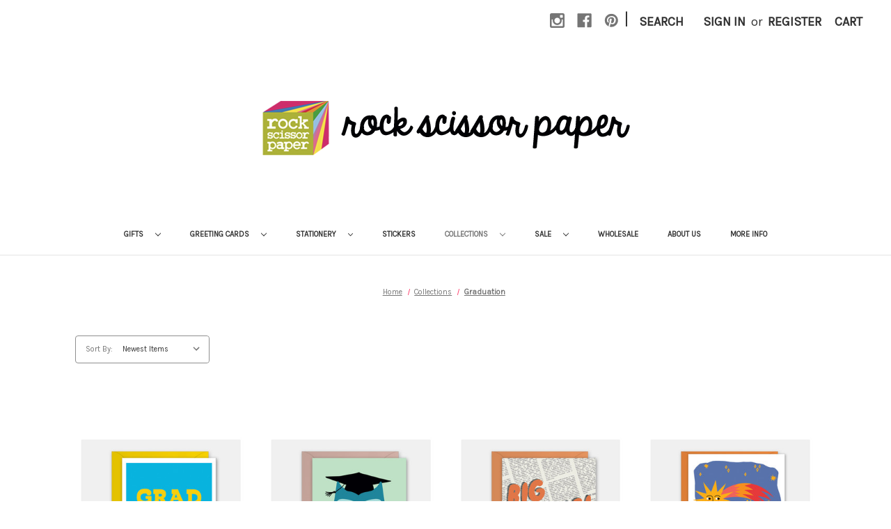

--- FILE ---
content_type: text/html; charset=UTF-8
request_url: https://www.rockscissorpaper.com/graduation-2/
body_size: 13092
content:


<!DOCTYPE html>
<html class="no-js" lang="en">
    <head>
        <title>Collections - Graduation - Rock Scissor Paper</title>
        <link rel="dns-prefetch preconnect" href="https://cdn11.bigcommerce.com/s-aml56n4h" crossorigin><link rel="dns-prefetch preconnect" href="https://fonts.googleapis.com/" crossorigin><link rel="dns-prefetch preconnect" href="https://fonts.gstatic.com/" crossorigin>
        <link rel='canonical' href='https://www.rockscissorpaper.com/graduation-2/' /><meta name='platform' content='bigcommerce.stencil' />
        
        

        <link href="https://cdn11.bigcommerce.com/s-aml56n4h/product_images/favicon.ico" rel="shortcut icon">
        <meta name="viewport" content="width=device-width, initial-scale=1">

        <script nonce="">
            document.documentElement.className = document.documentElement.className.replace('no-js', 'js');
        </script>

        <script nonce="">
    function browserSupportsAllFeatures() {
        return window.Promise
            && window.fetch
            && window.URL
            && window.URLSearchParams
            && window.WeakMap
            // object-fit support
            && ('objectFit' in document.documentElement.style);
    }

    function loadScript(src) {
        var js = document.createElement('script');
        js.src = src;
        js.onerror = function () {
            console.error('Failed to load polyfill script ' + src);
        };
        document.head.appendChild(js);
    }

    if (!browserSupportsAllFeatures()) {
        loadScript('https://cdn11.bigcommerce.com/s-aml56n4h/stencil/f1fc2b30-d00e-013d-e124-4a11dd9f29a4/dist/theme-bundle.polyfills.js');
    }
</script>
        <script nonce="">window.consentManagerTranslations = `{"locale":"en","locales":{"consent_manager.data_collection_warning":"en","consent_manager.accept_all_cookies":"en","consent_manager.gdpr_settings":"en","consent_manager.data_collection_preferences":"en","consent_manager.manage_data_collection_preferences":"en","consent_manager.use_data_by_cookies":"en","consent_manager.data_categories_table":"en","consent_manager.allow":"en","consent_manager.accept":"en","consent_manager.deny":"en","consent_manager.dismiss":"en","consent_manager.reject_all":"en","consent_manager.category":"en","consent_manager.purpose":"en","consent_manager.functional_category":"en","consent_manager.functional_purpose":"en","consent_manager.analytics_category":"en","consent_manager.analytics_purpose":"en","consent_manager.targeting_category":"en","consent_manager.advertising_category":"en","consent_manager.advertising_purpose":"en","consent_manager.essential_category":"en","consent_manager.esential_purpose":"en","consent_manager.yes":"en","consent_manager.no":"en","consent_manager.not_available":"en","consent_manager.cancel":"en","consent_manager.save":"en","consent_manager.back_to_preferences":"en","consent_manager.close_without_changes":"en","consent_manager.unsaved_changes":"en","consent_manager.by_using":"en","consent_manager.agree_on_data_collection":"en","consent_manager.change_preferences":"en","consent_manager.cancel_dialog_title":"en","consent_manager.privacy_policy":"en","consent_manager.allow_category_tracking":"en","consent_manager.disallow_category_tracking":"en"},"translations":{"consent_manager.data_collection_warning":"We use cookies (and other similar technologies) to collect data to improve your shopping experience.","consent_manager.accept_all_cookies":"Accept All Cookies","consent_manager.gdpr_settings":"Settings","consent_manager.data_collection_preferences":"Website Data Collection Preferences","consent_manager.manage_data_collection_preferences":"Manage Website Data Collection Preferences","consent_manager.use_data_by_cookies":" uses data collected by cookies and JavaScript libraries to improve your shopping experience.","consent_manager.data_categories_table":"The table below outlines how we use this data by category. To opt out of a category of data collection, select 'No' and save your preferences.","consent_manager.allow":"Allow","consent_manager.accept":"Accept","consent_manager.deny":"Deny","consent_manager.dismiss":"Dismiss","consent_manager.reject_all":"Reject all","consent_manager.category":"Category","consent_manager.purpose":"Purpose","consent_manager.functional_category":"Functional","consent_manager.functional_purpose":"Enables enhanced functionality, such as videos and live chat. If you do not allow these, then some or all of these functions may not work properly.","consent_manager.analytics_category":"Analytics","consent_manager.analytics_purpose":"Provide statistical information on site usage, e.g., web analytics so we can improve this website over time.","consent_manager.targeting_category":"Targeting","consent_manager.advertising_category":"Advertising","consent_manager.advertising_purpose":"Used to create profiles or personalize content to enhance your shopping experience.","consent_manager.essential_category":"Essential","consent_manager.esential_purpose":"Essential for the site and any requested services to work, but do not perform any additional or secondary function.","consent_manager.yes":"Yes","consent_manager.no":"No","consent_manager.not_available":"N/A","consent_manager.cancel":"Cancel","consent_manager.save":"Save","consent_manager.back_to_preferences":"Back to Preferences","consent_manager.close_without_changes":"You have unsaved changes to your data collection preferences. Are you sure you want to close without saving?","consent_manager.unsaved_changes":"You have unsaved changes","consent_manager.by_using":"By using our website, you're agreeing to our","consent_manager.agree_on_data_collection":"By using our website, you're agreeing to the collection of data as described in our ","consent_manager.change_preferences":"You can change your preferences at any time","consent_manager.cancel_dialog_title":"Are you sure you want to cancel?","consent_manager.privacy_policy":"Privacy Policy","consent_manager.allow_category_tracking":"Allow [CATEGORY_NAME] tracking","consent_manager.disallow_category_tracking":"Disallow [CATEGORY_NAME] tracking"}}`;</script>

        <script nonce="">
            window.lazySizesConfig = window.lazySizesConfig || {};
            window.lazySizesConfig.loadMode = 1;
        </script>
        <script nonce="" async src="https://cdn11.bigcommerce.com/s-aml56n4h/stencil/f1fc2b30-d00e-013d-e124-4a11dd9f29a4/dist/theme-bundle.head_async.js"></script>
        
        <link href="https://fonts.googleapis.com/css?family=Montserrat:700,500,400%7CKarla:400&display=block" rel="stylesheet">
        
        <script nonce="" async src="https://cdn11.bigcommerce.com/s-aml56n4h/stencil/f1fc2b30-d00e-013d-e124-4a11dd9f29a4/dist/theme-bundle.font.js"></script>

        <link data-stencil-stylesheet href="https://cdn11.bigcommerce.com/s-aml56n4h/stencil/f1fc2b30-d00e-013d-e124-4a11dd9f29a4/css/theme-45a05000-9be3-013e-cab3-6edb93088911.css" rel="stylesheet">

        <!-- Start Tracking Code for analytics_googleanalytics -->

<script type="text/javascript">

  // START STANDARD ANALYTICS CODE
  var _gaq = _gaq || [];
  _gaq.push(['_setAccount', 'UA-49472209-1']);
  _gaq.push(['_trackPageview']);

  (function() {
    var ga = document.createElement('script'); ga.type = 'text/javascript'; ga.async = true;
    ga.src = ('https:' == document.location.protocol ? 'https://ssl' : 'http://www') + '.google-analytics.com/ga.js';
    var s = document.getElementsByTagName('script')[0]; s.parentNode.insertBefore(ga, s);
  })();
  // END STANDARD ANALYTICS CODE
  
// START CUSTOM CODE
function old2new() {
    // define object that can route old methods to new methods
    this._addTrans = addTrans;
    this._addItem = addItem;
    this._trackTrans = trackTrans;
  }
    
  function addTrans(orderID,store,total,tax,shipping,city,state,country) {
    // remap _addTrans
    _gaq.push(['_setAccount', 'UA-49472209-1']);
    _gaq.push(['_addTrans',
        orderID,
        store,
        total,
        tax,
        shipping,
        city,
        state,
        country
    ]);
  }
</script>


<meta name="google-site-verification" content="l15WrjXudlIl9-W0o6wDMstR5GFDAQ4jpxybLzMISM4" />

<!-- End Tracking Code for analytics_googleanalytics -->


<script type="text/javascript" src="https://checkout-sdk.bigcommerce.com/v1/loader.js" defer ></script>
<script type="text/javascript">
var BCData = {};
</script>

<script nonce="">
(function () {
    var xmlHttp = new XMLHttpRequest();

    xmlHttp.open('POST', 'https://bes.gcp.data.bigcommerce.com/nobot');
    xmlHttp.setRequestHeader('Content-Type', 'application/json');
    xmlHttp.send('{"store_id":"554594","timezone_offset":"-8.0","timestamp":"2026-01-20T04:12:22.18111100Z","visit_id":"71e8fa51-1e29-421b-9d11-c58b6ab72c01","channel_id":1}');
})();
</script>

    </head>
    <body>
        <svg data-src="https://cdn11.bigcommerce.com/s-aml56n4h/stencil/f1fc2b30-d00e-013d-e124-4a11dd9f29a4/img/icon-sprite.svg" class="icons-svg-sprite"></svg>

        <a href="#main-content" class="skip-to-main-link">Skip to main content</a>
<header class="header" role="banner">
    <a href="#" class="mobileMenu-toggle" data-mobile-menu-toggle="menu">
        <span class="mobileMenu-toggleIcon">Toggle menu</span>
    </a>
    <nav class="navUser">
        

    <ul class="navUser-section navUser-section--alt">
        <li class="navUser-item">
            <a class="navUser-action navUser-item--compare"
               href="/compare"
               data-compare-nav
               aria-label="Compare"
            >
                Compare <span class="countPill countPill--positive countPill--alt"></span>
            </a>
        </li>
            <li class="navUser-item navUser-item--social">
                    <ul class="socialLinks socialLinks--alt">
                <li class="socialLinks-item">
                    <a class="icon icon--instagram"
                    href="https://www.instagram.com/rockscissorpaper/"
                    target="_blank"
                    rel="noopener"
                    title="Instagram"
                    >
                        <span class="aria-description--hidden">Instagram</span>
                        <svg>
                            <use href="#icon-instagram"/>
                        </svg>
                    </a>
                </li>
                <li class="socialLinks-item">
                    <a class="icon icon--facebook"
                    href="http://www.facebook.com/rockscissorpaper"
                    target="_blank"
                    rel="noopener"
                    title="Facebook"
                    >
                        <span class="aria-description--hidden">Facebook</span>
                        <svg>
                            <use href="#icon-facebook"/>
                        </svg>
                    </a>
                </li>
                <li class="socialLinks-item">
                    <a class="icon icon--pinterest"
                    href="http://www.pinterest.com/rspstudio/"
                    target="_blank"
                    rel="noopener"
                    title="Pinterest"
                    >
                        <span class="aria-description--hidden">Pinterest</span>
                        <svg>
                            <use href="#icon-pinterest"/>
                        </svg>
                    </a>
                </li>
    </ul>
            </li>
            <li class="navUser-item navUser-item--divider">|</li>
        <li class="navUser-item">
            <button class="navUser-action navUser-action--quickSearch"
               type="button"
               id="quick-search-expand"
               data-search="quickSearch"
               aria-controls="quickSearch"
               aria-label="Search"
            >
                Search
            </button>
        </li>
        <li class="navUser-item navUser-item--account">
                <a class="navUser-action"
                   href="/login.php"
                   aria-label="Sign in"
                >
                    Sign in
                </a>
                    <span class="navUser-or">or</span>
                    <a class="navUser-action"
                       href="/login.php?action&#x3D;create_account"
                       aria-label="Register"
                    >
                        Register
                    </a>
        </li>
        <li class="navUser-item navUser-item--cart">
            <a class="navUser-action"
               data-cart-preview
               data-dropdown="cart-preview-dropdown"
               data-options="align:right"
               href="/cart.php"
               aria-label="Cart with 0 items"
            >
                <span class="navUser-item-cartLabel">Cart</span>
                <span class="countPill cart-quantity"></span>
            </a>

            <div class="dropdown-menu" id="cart-preview-dropdown" data-dropdown-content aria-hidden="true"></div>
        </li>
    </ul>
    <div class="dropdown dropdown--quickSearch" id="quickSearch" aria-hidden="true" data-prevent-quick-search-close>
        <div class="container">
    <form class="form" data-url="/search.php" data-quick-search-form>
        <fieldset class="form-fieldset">
            <div class="form-field">
                <label class="is-srOnly" for="nav-quick-search">Search</label>
                <input class="form-input"
                       data-search-quick
                       name="nav-quick-search"
                       id="nav-quick-search"
                       data-error-message="Search field cannot be empty."
                       placeholder="Search the store"
                       autocomplete="off"
                >
            </div>
        </fieldset>
    </form>
    <section class="quickSearchResults" data-bind="html: results"></section>
    <p role="status"
       aria-live="polite"
       class="aria-description--hidden"
       data-search-aria-message-predefined-text="product results for"
    ></p>
</div>
    </div>
</nav>

        <div class="header-logo header-logo--center">
            <a href="https://www.rockscissorpaper.com/" class="header-logo__link" data-header-logo-link>
        <img class="header-logo-image-unknown-size"
             src="https://cdn11.bigcommerce.com/s-aml56n4h/images/stencil/original/logo-header-transparent-2_1740692258__63321.original.png"
             alt="Rock Scissor Paper"
             title="Rock Scissor Paper">
</a>
        </div>
    <div class="navPages-container" id="menu" data-menu>
        <nav class="navPages">
    <div class="navPages-quickSearch">
        <div class="container">
    <form class="form" data-url="/search.php" data-quick-search-form>
        <fieldset class="form-fieldset">
            <div class="form-field">
                <label class="is-srOnly" for="nav-menu-quick-search">Search</label>
                <input class="form-input"
                       data-search-quick
                       name="nav-menu-quick-search"
                       id="nav-menu-quick-search"
                       data-error-message="Search field cannot be empty."
                       placeholder="Search the store"
                       autocomplete="off"
                >
            </div>
        </fieldset>
    </form>
    <section class="quickSearchResults" data-bind="html: results"></section>
    <p role="status"
       aria-live="polite"
       class="aria-description--hidden"
       data-search-aria-message-predefined-text="product results for"
    ></p>
</div>
    </div>
    <ul class="navPages-list navPages-list-depth-max">
            <li class="navPages-item">
                    <a class="navPages-action navPages-action-depth-max has-subMenu is-root"
       href="https://www.rockscissorpaper.com/gifts/"
       data-collapsible="navPages-299"
       aria-label="Gifts"
    >
        Gifts
        <i class="icon navPages-action-moreIcon" aria-hidden="true">
            <svg><use href="#icon-chevron-down" /></svg>
        </i>
    </a>
    <div class="navPage-subMenu navPage-subMenu-horizontal" id="navPages-299" aria-hidden="true" tabindex="-1">
    <ul class="navPage-subMenu-list">
        <li class="navPage-subMenu-item-parent">
            <a class="navPage-subMenu-action navPages-action navPages-action-depth-max" href="https://www.rockscissorpaper.com/gifts/">All Gifts</a>
        </li>
            <li class="navPage-subMenu-item-child">
                    <a class="navPage-subMenu-action navPages-action navPages-action-depth-max has-subMenu" href="https://www.rockscissorpaper.com/baby-2/" data-collapsible="navPages-301">
                        Baby<i class="icon navPages-action-moreIcon" aria-hidden="true"><svg><use href="#icon-chevron-down" /></svg></i>
                    </a>
                    <div class="navPage-subMenu navPage-subMenu-horizontal" id="navPages-301" aria-hidden="true" tabindex="-1">
    <ul class="navPage-subMenu-list">
        <li class="navPage-subMenu-item-parent">
            <a class="navPage-subMenu-action navPages-action navPages-action-depth-max" href="https://www.rockscissorpaper.com/baby-2/">All Baby</a>
        </li>
            <li class="navPage-subMenu-item-child">
                    <a class="navPage-subMenu-action navPages-action" href="https://www.rockscissorpaper.com/baby-bodysuits/">Baby Bodysuits</a>
            </li>
            <li class="navPage-subMenu-item-child">
                    <a class="navPage-subMenu-action navPages-action" href="https://www.rockscissorpaper.com/cards-for-baby/">Cards for Baby</a>
            </li>
    </ul>
</div>
            </li>
            <li class="navPage-subMenu-item-child">
                    <a class="navPage-subMenu-action navPages-action" href="https://www.rockscissorpaper.com/bookmarks/">Bookmarks</a>
            </li>
            <li class="navPage-subMenu-item-child">
                    <a class="navPage-subMenu-action navPages-action" href="https://www.rockscissorpaper.com/rainbow-makers-suncatcher-decals/">Rainbow Makers - Suncatcher Decals</a>
            </li>
            <li class="navPage-subMenu-item-child">
                    <a class="navPage-subMenu-action navPages-action" href="https://www.rockscissorpaper.com/journals/">Journals</a>
            </li>
            <li class="navPage-subMenu-item-child">
                    <a class="navPage-subMenu-action navPages-action navPages-action-depth-max has-subMenu" href="https://www.rockscissorpaper.com/mugs/" data-collapsible="navPages-42">
                        Mugs<i class="icon navPages-action-moreIcon" aria-hidden="true"><svg><use href="#icon-chevron-down" /></svg></i>
                    </a>
                    <div class="navPage-subMenu navPage-subMenu-horizontal" id="navPages-42" aria-hidden="true" tabindex="-1">
    <ul class="navPage-subMenu-list">
        <li class="navPage-subMenu-item-parent">
            <a class="navPage-subMenu-action navPages-action navPages-action-depth-max" href="https://www.rockscissorpaper.com/mugs/">All Mugs</a>
        </li>
            <li class="navPage-subMenu-item-child">
                    <a class="navPage-subMenu-action navPages-action" href="https://www.rockscissorpaper.com/coffee-mugs/">Coffee Mugs</a>
            </li>
            <li class="navPage-subMenu-item-child">
                    <a class="navPage-subMenu-action navPages-action" href="https://www.rockscissorpaper.com/mug-sets/">Mug Sets</a>
            </li>
            <li class="navPage-subMenu-item-child">
                    <a class="navPage-subMenu-action navPages-action" href="https://www.rockscissorpaper.com/personalized-mugs/">Personalized Mugs</a>
            </li>
    </ul>
</div>
            </li>
            <li class="navPage-subMenu-item-child">
                    <a class="navPage-subMenu-action navPages-action" href="https://www.rockscissorpaper.com/pencil-pouches-1/">Pencil &amp; Small Zip Pouches</a>
            </li>
            <li class="navPage-subMenu-item-child">
                    <a class="navPage-subMenu-action navPages-action" href="https://www.rockscissorpaper.com/tote-bags/">Tote Bags</a>
            </li>
    </ul>
</div>
            </li>
            <li class="navPages-item">
                    <a class="navPages-action navPages-action-depth-max has-subMenu is-root"
       href="https://www.rockscissorpaper.com/greeting-cards/"
       data-collapsible="navPages-80"
       aria-label="Greeting Cards"
    >
        Greeting Cards
        <i class="icon navPages-action-moreIcon" aria-hidden="true">
            <svg><use href="#icon-chevron-down" /></svg>
        </i>
    </a>
    <div class="navPage-subMenu navPage-subMenu-horizontal" id="navPages-80" aria-hidden="true" tabindex="-1">
    <ul class="navPage-subMenu-list">
        <li class="navPage-subMenu-item-parent">
            <a class="navPage-subMenu-action navPages-action navPages-action-depth-max" href="https://www.rockscissorpaper.com/greeting-cards/">All Greeting Cards</a>
        </li>
            <li class="navPage-subMenu-item-child">
                    <a class="navPage-subMenu-action navPages-action" href="https://www.rockscissorpaper.com/anniversary/">anniversary</a>
            </li>
            <li class="navPage-subMenu-item-child">
                    <a class="navPage-subMenu-action navPages-action" href="https://www.rockscissorpaper.com/baby/">baby</a>
            </li>
            <li class="navPage-subMenu-item-child">
                    <a class="navPage-subMenu-action navPages-action" href="https://www.rockscissorpaper.com/birthday-cards/">birthday</a>
            </li>
            <li class="navPage-subMenu-item-child">
                    <a class="navPage-subMenu-action navPages-action" href="https://www.rockscissorpaper.com/blank-inside/">blank inside</a>
            </li>
            <li class="navPage-subMenu-item-child">
                    <a class="navPage-subMenu-action navPages-action" href="https://www.rockscissorpaper.com/congratulations/">congratulations</a>
            </li>
            <li class="navPage-subMenu-item-child">
                    <a class="navPage-subMenu-action navPages-action" href="https://www.rockscissorpaper.com/bread-themed/">bread themed</a>
            </li>
            <li class="navPage-subMenu-item-child">
                    <a class="navPage-subMenu-action navPages-action" href="https://www.rockscissorpaper.com/encouragement-cards/">encouragement</a>
            </li>
            <li class="navPage-subMenu-item-child">
                    <a class="navPage-subMenu-action navPages-action" href="https://www.rockscissorpaper.com/easter-cards/">easter</a>
            </li>
            <li class="navPage-subMenu-item-child">
                    <a class="navPage-subMenu-action navPages-action" href="https://www.rockscissorpaper.com/fathers-day/">father&#x27;s day</a>
            </li>
            <li class="navPage-subMenu-item-child">
                    <a class="navPage-subMenu-action navPages-action" href="https://www.rockscissorpaper.com/friendship/">friendship</a>
            </li>
            <li class="navPage-subMenu-item-child">
                    <a class="navPage-subMenu-action navPages-action" href="https://www.rockscissorpaper.com/get-well-cards/">get well</a>
            </li>
            <li class="navPage-subMenu-item-child">
                    <a class="navPage-subMenu-action navPages-action" href="https://www.rockscissorpaper.com/graduation/">graduation</a>
            </li>
            <li class="navPage-subMenu-item-child">
                    <a class="navPage-subMenu-action navPages-action" href="https://www.rockscissorpaper.com/love/">love</a>
            </li>
            <li class="navPage-subMenu-item-child">
                    <a class="navPage-subMenu-action navPages-action" href="https://www.rockscissorpaper.com/mothers-day/">mother&#x27;s day</a>
            </li>
            <li class="navPage-subMenu-item-child">
                    <a class="navPage-subMenu-action navPages-action" href="https://www.rockscissorpaper.com/new-home/">new home</a>
            </li>
            <li class="navPage-subMenu-item-child">
                    <a class="navPage-subMenu-action navPages-action" href="https://www.rockscissorpaper.com/pet-sympathy/">pet sympathy</a>
            </li>
            <li class="navPage-subMenu-item-child">
                    <a class="navPage-subMenu-action navPages-action" href="https://www.rockscissorpaper.com/sympathy/">sympathy</a>
            </li>
            <li class="navPage-subMenu-item-child">
                    <a class="navPage-subMenu-action navPages-action" href="https://www.rockscissorpaper.com/thinking-of-you/">thinking of you</a>
            </li>
            <li class="navPage-subMenu-item-child">
                    <a class="navPage-subMenu-action navPages-action" href="https://www.rockscissorpaper.com/valentines-day/">valentine&#x27;s day</a>
            </li>
            <li class="navPage-subMenu-item-child">
                    <a class="navPage-subMenu-action navPages-action" href="https://www.rockscissorpaper.com/thank-you/">thank you</a>
            </li>
            <li class="navPage-subMenu-item-child">
                    <a class="navPage-subMenu-action navPages-action" href="https://www.rockscissorpaper.com/wedding/">wedding</a>
            </li>
    </ul>
</div>
            </li>
            <li class="navPages-item">
                    <a class="navPages-action navPages-action-depth-max has-subMenu is-root"
       href="https://www.rockscissorpaper.com/stationery/"
       data-collapsible="navPages-300"
       aria-label="Stationery"
    >
        Stationery
        <i class="icon navPages-action-moreIcon" aria-hidden="true">
            <svg><use href="#icon-chevron-down" /></svg>
        </i>
    </a>
    <div class="navPage-subMenu navPage-subMenu-horizontal" id="navPages-300" aria-hidden="true" tabindex="-1">
    <ul class="navPage-subMenu-list">
        <li class="navPage-subMenu-item-parent">
            <a class="navPage-subMenu-action navPages-action navPages-action-depth-max" href="https://www.rockscissorpaper.com/stationery/">All Stationery</a>
        </li>
            <li class="navPage-subMenu-item-child">
                    <a class="navPage-subMenu-action navPages-action" href="https://www.rockscissorpaper.com/enclosure-cards/">enclosure cards</a>
            </li>
            <li class="navPage-subMenu-item-child">
                    <a class="navPage-subMenu-action navPages-action" href="https://www.rockscissorpaper.com/card-archive-envelopes/">Card Archive Envelopes</a>
            </li>
    </ul>
</div>
            </li>
            <li class="navPages-item">
                    <a class="navPages-action"
       href="https://www.rockscissorpaper.com/stickers/"
       aria-label="Stickers"
    >
        Stickers
    </a>
            </li>
            <li class="navPages-item">
                    <a class="navPages-action navPages-action-depth-max has-subMenu is-root activePage"
       href="https://www.rockscissorpaper.com/collections/"
       data-collapsible="navPages-38"
       aria-label="Collections"
    >
        Collections
        <i class="icon navPages-action-moreIcon" aria-hidden="true">
            <svg><use href="#icon-chevron-down" /></svg>
        </i>
    </a>
    <div class="navPage-subMenu navPage-subMenu-horizontal" id="navPages-38" aria-hidden="true" tabindex="-1">
    <ul class="navPage-subMenu-list">
        <li class="navPage-subMenu-item-parent">
            <a class="navPage-subMenu-action navPages-action navPages-action-depth-max" href="https://www.rockscissorpaper.com/collections/">All Collections</a>
        </li>
            <li class="navPage-subMenu-item-child">
                    <a class="navPage-subMenu-action navPages-action" href="https://www.rockscissorpaper.com/we-love-cats/">We Love Cats</a>
            </li>
            <li class="navPage-subMenu-item-child">
                    <a class="navPage-subMenu-action navPages-action" href="https://www.rockscissorpaper.com/pride/">Pride</a>
            </li>
            <li class="navPage-subMenu-item-child">
                    <a class="navPage-subMenu-action navPages-action activePage" href="https://www.rockscissorpaper.com/graduation-2/">Graduation</a>
            </li>
            <li class="navPage-subMenu-item-child">
                    <a class="navPage-subMenu-action navPages-action" href="https://www.rockscissorpaper.com/book-lovers-collection/">Book Lovers Collection</a>
            </li>
            <li class="navPage-subMenu-item-child">
                    <a class="navPage-subMenu-action navPages-action" href="https://www.rockscissorpaper.com/love-collection-1/">LOVE Collection</a>
            </li>
            <li class="navPage-subMenu-item-child">
                    <a class="navPage-subMenu-action navPages-action" href="https://www.rockscissorpaper.com/mothers-day-4/">Mother&#x27;s Day</a>
            </li>
            <li class="navPage-subMenu-item-child">
                    <a class="navPage-subMenu-action navPages-action" href="https://www.rockscissorpaper.com/fathers-day-3/">Father&#x27;s Day</a>
            </li>
    </ul>
</div>
            </li>
            <li class="navPages-item">
                    <a class="navPages-action navPages-action-depth-max has-subMenu is-root"
       href="https://www.rockscissorpaper.com/sale/"
       data-collapsible="navPages-29"
       aria-label="Sale"
    >
        Sale
        <i class="icon navPages-action-moreIcon" aria-hidden="true">
            <svg><use href="#icon-chevron-down" /></svg>
        </i>
    </a>
    <div class="navPage-subMenu navPage-subMenu-horizontal" id="navPages-29" aria-hidden="true" tabindex="-1">
    <ul class="navPage-subMenu-list">
        <li class="navPage-subMenu-item-parent">
            <a class="navPage-subMenu-action navPages-action navPages-action-depth-max" href="https://www.rockscissorpaper.com/sale/">All Sale</a>
        </li>
            <li class="navPage-subMenu-item-child">
                    <a class="navPage-subMenu-action navPages-action" href="https://www.rockscissorpaper.com/sale-baby-bodysuits/">SALE Baby Bodysuits</a>
            </li>
            <li class="navPage-subMenu-item-child">
                    <a class="navPage-subMenu-action navPages-action" href="https://www.rockscissorpaper.com/sale-mugs/">SALE Mugs</a>
            </li>
            <li class="navPage-subMenu-item-child">
                    <a class="navPage-subMenu-action navPages-action" href="https://www.rockscissorpaper.com/sale-cards/">SALE Cards</a>
            </li>
    </ul>
</div>
            </li>
                 <li class="navPages-item navPages-item-page">
                     <a class="navPages-action"
                        href="https://www.rockscissorpaper.com/wholesale/"
                        aria-label="Wholesale"
                     >
                         Wholesale
                     </a>
                 </li>
                 <li class="navPages-item navPages-item-page">
                     <a class="navPages-action"
                        href="https://www.rockscissorpaper.com/about-us/"
                        aria-label="About Us"
                     >
                         About Us
                     </a>
                 </li>
                 <li class="navPages-item navPages-item-page">
                     <a class="navPages-action"
                        href="https://www.rockscissorpaper.com/more-info/"
                        aria-label="MORE INFO"
                     >
                         MORE INFO
                     </a>
                 </li>
    </ul>
    <ul class="navPages-list navPages-list--user">
            <li class="navPages-item">
                <a class="navPages-action"
                   href="/login.php"
                   aria-label="Sign in"
                >
                    Sign in
                </a>
                    or
                    <a class="navPages-action"
                       href="/login.php?action&#x3D;create_account"
                       aria-label="Register"
                    >
                        Register
                    </a>
            </li>
            <li class="navPages-item">
                    <ul class="socialLinks socialLinks--alt">
                <li class="socialLinks-item">
                    <a class="icon icon--instagram"
                    href="https://www.instagram.com/rockscissorpaper/"
                    target="_blank"
                    rel="noopener"
                    title="Instagram"
                    >
                        <span class="aria-description--hidden">Instagram</span>
                        <svg>
                            <use href="#icon-instagram"/>
                        </svg>
                    </a>
                </li>
                <li class="socialLinks-item">
                    <a class="icon icon--facebook"
                    href="http://www.facebook.com/rockscissorpaper"
                    target="_blank"
                    rel="noopener"
                    title="Facebook"
                    >
                        <span class="aria-description--hidden">Facebook</span>
                        <svg>
                            <use href="#icon-facebook"/>
                        </svg>
                    </a>
                </li>
                <li class="socialLinks-item">
                    <a class="icon icon--pinterest"
                    href="http://www.pinterest.com/rspstudio/"
                    target="_blank"
                    rel="noopener"
                    title="Pinterest"
                    >
                        <span class="aria-description--hidden">Pinterest</span>
                        <svg>
                            <use href="#icon-pinterest"/>
                        </svg>
                    </a>
                </li>
    </ul>
            </li>
    </ul>
</nav>
    </div>
    <div data-content-region="header_navigation_bottom--global"><div data-layout-id="7a9f3bb8-84b6-4d24-9054-3da5b795e3ff">       <div data-sub-layout-container="9155bfcc-4acd-484f-85a9-f26bf6f8d75d" data-layout-name="Layout">
    <style data-container-styling="9155bfcc-4acd-484f-85a9-f26bf6f8d75d">
        [data-sub-layout-container="9155bfcc-4acd-484f-85a9-f26bf6f8d75d"] {
            box-sizing: border-box;
            display: flex;
            flex-wrap: wrap;
            z-index: 0;
            position: relative;
            height: ;
            padding-top: 0px;
            padding-right: 0px;
            padding-bottom: 0px;
            padding-left: 0px;
            margin-top: 0px;
            margin-right: 0px;
            margin-bottom: 0px;
            margin-left: 0px;
            border-width: 0px;
            border-style: solid;
            border-color: #333333;
        }

        [data-sub-layout-container="9155bfcc-4acd-484f-85a9-f26bf6f8d75d"]:after {
            display: block;
            position: absolute;
            top: 0;
            left: 0;
            bottom: 0;
            right: 0;
            background-size: cover;
            z-index: auto;
        }
    </style>

    <div data-sub-layout="53fbd209-3f66-4dac-970d-59fae234f146">
        <style data-column-styling="53fbd209-3f66-4dac-970d-59fae234f146">
            [data-sub-layout="53fbd209-3f66-4dac-970d-59fae234f146"] {
                display: flex;
                flex-direction: column;
                box-sizing: border-box;
                flex-basis: 33.333333%;
                max-width: 33.333333%;
                z-index: 0;
                position: relative;
                height: ;
                padding-top: 0px;
                padding-right: 10.5px;
                padding-bottom: 0px;
                padding-left: 10.5px;
                margin-top: 0px;
                margin-right: 0px;
                margin-bottom: 0px;
                margin-left: 0px;
                border-width: 0px;
                border-style: solid;
                border-color: #333333;
                justify-content: center;
            }
            [data-sub-layout="53fbd209-3f66-4dac-970d-59fae234f146"]:after {
                display: block;
                position: absolute;
                top: 0;
                left: 0;
                bottom: 0;
                right: 0;
                background-size: cover;
                z-index: auto;
            }
            @media only screen and (max-width: 700px) {
                [data-sub-layout="53fbd209-3f66-4dac-970d-59fae234f146"] {
                    flex-basis: 100%;
                    max-width: 100%;
                }
            }
        </style>
    </div>
    <div data-sub-layout="17f45dd9-b37c-4cb5-a381-ce7481ae9537">
        <style data-column-styling="17f45dd9-b37c-4cb5-a381-ce7481ae9537">
            [data-sub-layout="17f45dd9-b37c-4cb5-a381-ce7481ae9537"] {
                display: flex;
                flex-direction: column;
                box-sizing: border-box;
                flex-basis: 33.333333%;
                max-width: 33.333333%;
                z-index: 0;
                position: relative;
                height: ;
                padding-top: 0px;
                padding-right: 10.5px;
                padding-bottom: 0px;
                padding-left: 10.5px;
                margin-top: 0px;
                margin-right: 0px;
                margin-bottom: 0px;
                margin-left: 0px;
                border-width: 0px;
                border-style: solid;
                border-color: #333333;
                justify-content: center;
            }
            [data-sub-layout="17f45dd9-b37c-4cb5-a381-ce7481ae9537"]:after {
                display: block;
                position: absolute;
                top: 0;
                left: 0;
                bottom: 0;
                right: 0;
                background-size: cover;
                z-index: auto;
            }
            @media only screen and (max-width: 700px) {
                [data-sub-layout="17f45dd9-b37c-4cb5-a381-ce7481ae9537"] {
                    flex-basis: 100%;
                    max-width: 100%;
                }
            }
        </style>
    </div>
    <div data-sub-layout="075f40bf-f2ea-4cc4-a218-701122abee02">
        <style data-column-styling="075f40bf-f2ea-4cc4-a218-701122abee02">
            [data-sub-layout="075f40bf-f2ea-4cc4-a218-701122abee02"] {
                display: flex;
                flex-direction: column;
                box-sizing: border-box;
                flex-basis: 33.333333%;
                max-width: 33.333333%;
                z-index: 0;
                position: relative;
                height: ;
                padding-top: 0px;
                padding-right: 10.5px;
                padding-bottom: 0px;
                padding-left: 10.5px;
                margin-top: 0px;
                margin-right: 0px;
                margin-bottom: 0px;
                margin-left: 0px;
                border-width: 0px;
                border-style: solid;
                border-color: #333333;
                justify-content: center;
            }
            [data-sub-layout="075f40bf-f2ea-4cc4-a218-701122abee02"]:after {
                display: block;
                position: absolute;
                top: 0;
                left: 0;
                bottom: 0;
                right: 0;
                background-size: cover;
                z-index: auto;
            }
            @media only screen and (max-width: 700px) {
                [data-sub-layout="075f40bf-f2ea-4cc4-a218-701122abee02"] {
                    flex-basis: 100%;
                    max-width: 100%;
                }
            }
        </style>
    </div>
</div>

</div></div>
</header>
<div data-content-region="header_bottom--global"><div data-layout-id="cb102310-42f7-4aaf-a4c9-e61416f7de72">       <div data-sub-layout-container="d1fa1808-6057-4a63-ba89-a7c98530df41" data-layout-name="Layout">
    <style data-container-styling="d1fa1808-6057-4a63-ba89-a7c98530df41">
        [data-sub-layout-container="d1fa1808-6057-4a63-ba89-a7c98530df41"] {
            box-sizing: border-box;
            display: flex;
            flex-wrap: wrap;
            z-index: 0;
            position: relative;
            height: ;
            padding-top: 0px;
            padding-right: 0px;
            padding-bottom: 0px;
            padding-left: 0px;
            margin-top: 0px;
            margin-right: 0px;
            margin-bottom: 0px;
            margin-left: 0px;
            border-width: 0px;
            border-style: solid;
            border-color: #333333;
        }

        [data-sub-layout-container="d1fa1808-6057-4a63-ba89-a7c98530df41"]:after {
            display: block;
            position: absolute;
            top: 0;
            left: 0;
            bottom: 0;
            right: 0;
            background-size: cover;
            z-index: auto;
        }
    </style>

    <div data-sub-layout="8495aa01-296c-44ba-9fe9-5277626161ba">
        <style data-column-styling="8495aa01-296c-44ba-9fe9-5277626161ba">
            [data-sub-layout="8495aa01-296c-44ba-9fe9-5277626161ba"] {
                display: flex;
                flex-direction: column;
                box-sizing: border-box;
                flex-basis: 100%;
                max-width: 100%;
                z-index: 0;
                position: relative;
                height: ;
                padding-top: 0px;
                padding-right: 10.5px;
                padding-bottom: 0px;
                padding-left: 10.5px;
                margin-top: 0px;
                margin-right: 0px;
                margin-bottom: 0px;
                margin-left: 0px;
                border-width: 0px;
                border-style: solid;
                border-color: #333333;
                justify-content: center;
            }
            [data-sub-layout="8495aa01-296c-44ba-9fe9-5277626161ba"]:after {
                display: block;
                position: absolute;
                top: 0;
                left: 0;
                bottom: 0;
                right: 0;
                background-size: cover;
                z-index: auto;
            }
            @media only screen and (max-width: 700px) {
                [data-sub-layout="8495aa01-296c-44ba-9fe9-5277626161ba"] {
                    flex-basis: 100%;
                    max-width: 100%;
                }
            }
        </style>
    </div>
</div>

       <div data-sub-layout-container="6380db5d-aef1-4ee8-ad66-da8889f5bd23" data-layout-name="Layout">
    <style data-container-styling="6380db5d-aef1-4ee8-ad66-da8889f5bd23">
        [data-sub-layout-container="6380db5d-aef1-4ee8-ad66-da8889f5bd23"] {
            box-sizing: border-box;
            display: flex;
            flex-wrap: wrap;
            z-index: 0;
            position: relative;
            height: ;
            padding-top: 0px;
            padding-right: 0px;
            padding-bottom: 0px;
            padding-left: 0px;
            margin-top: 0px;
            margin-right: 0px;
            margin-bottom: 0px;
            margin-left: 0px;
            border-width: 0px;
            border-style: solid;
            border-color: #333333;
        }

        [data-sub-layout-container="6380db5d-aef1-4ee8-ad66-da8889f5bd23"]:after {
            display: block;
            position: absolute;
            top: 0;
            left: 0;
            bottom: 0;
            right: 0;
            background-size: cover;
            z-index: auto;
        }
    </style>

    <div data-sub-layout="c7027324-2d54-4038-b864-f1840585f03e">
        <style data-column-styling="c7027324-2d54-4038-b864-f1840585f03e">
            [data-sub-layout="c7027324-2d54-4038-b864-f1840585f03e"] {
                display: flex;
                flex-direction: column;
                box-sizing: border-box;
                flex-basis: 50%;
                max-width: 50%;
                z-index: 0;
                position: relative;
                height: ;
                padding-top: 0px;
                padding-right: 10.5px;
                padding-bottom: 0px;
                padding-left: 10.5px;
                margin-top: 0px;
                margin-right: 0px;
                margin-bottom: 0px;
                margin-left: 0px;
                border-width: 0px;
                border-style: solid;
                border-color: #333333;
                justify-content: center;
            }
            [data-sub-layout="c7027324-2d54-4038-b864-f1840585f03e"]:after {
                display: block;
                position: absolute;
                top: 0;
                left: 0;
                bottom: 0;
                right: 0;
                background-size: cover;
                z-index: auto;
            }
            @media only screen and (max-width: 700px) {
                [data-sub-layout="c7027324-2d54-4038-b864-f1840585f03e"] {
                    flex-basis: 100%;
                    max-width: 100%;
                }
            }
        </style>
    </div>
    <div data-sub-layout="0c9b86a5-1622-4a3a-ae6a-b6f3ea56dd4c">
        <style data-column-styling="0c9b86a5-1622-4a3a-ae6a-b6f3ea56dd4c">
            [data-sub-layout="0c9b86a5-1622-4a3a-ae6a-b6f3ea56dd4c"] {
                display: flex;
                flex-direction: column;
                box-sizing: border-box;
                flex-basis: 50%;
                max-width: 50%;
                z-index: 0;
                position: relative;
                height: ;
                padding-top: 0px;
                padding-right: 10.5px;
                padding-bottom: 0px;
                padding-left: 10.5px;
                margin-top: 0px;
                margin-right: 0px;
                margin-bottom: 0px;
                margin-left: 0px;
                border-width: 0px;
                border-style: solid;
                border-color: #333333;
                justify-content: center;
            }
            [data-sub-layout="0c9b86a5-1622-4a3a-ae6a-b6f3ea56dd4c"]:after {
                display: block;
                position: absolute;
                top: 0;
                left: 0;
                bottom: 0;
                right: 0;
                background-size: cover;
                z-index: auto;
            }
            @media only screen and (max-width: 700px) {
                [data-sub-layout="0c9b86a5-1622-4a3a-ae6a-b6f3ea56dd4c"] {
                    flex-basis: 100%;
                    max-width: 100%;
                }
            }
        </style>
    </div>
</div>

</div></div>
<div data-content-region="header_bottom"></div>
        <div class="body" id="main-content" data-currency-code="USD">
     
    <div class="container">
        
<nav aria-label="Breadcrumb">
    <ol class="breadcrumbs">
                <li class="breadcrumb ">
                    <a class="breadcrumb-label"
                       href="https://www.rockscissorpaper.com/"
                       
                    >
                        <span>Home</span>
                    </a>
                </li>
                <li class="breadcrumb ">
                    <a class="breadcrumb-label"
                       href="https://www.rockscissorpaper.com/collections/"
                       
                    >
                        <span>Collections</span>
                    </a>
                </li>
                <li class="breadcrumb is-active">
                    <a class="breadcrumb-label"
                       href="https://www.rockscissorpaper.com/graduation-2/"
                       aria-current="page"
                    >
                        <span>Graduation</span>
                    </a>
                </li>
    </ol>
</nav>

<script type="application/ld+json"  nonce="">
{
    "@context": "https://schema.org",
    "@type": "BreadcrumbList",
    "itemListElement":
    [
        {
            "@type": "ListItem",
            "position": 1,
            "item": {
                "@id": "https://www.rockscissorpaper.com/",
                "name": "Home"
            }
        },
        {
            "@type": "ListItem",
            "position": 2,
            "item": {
                "@id": "https://www.rockscissorpaper.com/collections/",
                "name": "Collections"
            }
        },
        {
            "@type": "ListItem",
            "position": 3,
            "item": {
                "@id": "https://www.rockscissorpaper.com/graduation-2/",
                "name": "Graduation"
            }
        }
    ]
}
</script>

<div class="page">

    <main class="page-content" id="product-listing-container">
        

    <form class="actionBar" method="get" data-sort-by="product">
    <fieldset class="form-fieldset actionBar-section">
    <div class="form-field">
        <label class="form-label" for="sort">Sort By:</label>
        <select class="form-select form-select--small " name="sort" id="sort" role="listbox">
            <option value="featured" >Featured Items</option>
            <option value="newest" selected>Newest Items</option>
            <option value="bestselling" >Best Selling</option>
            <option value="alphaasc" >A to Z</option>
            <option value="alphadesc" >Z to A</option>
            <option value="avgcustomerreview" >By Review</option>
            <option value="priceasc" >Price: Ascending</option>
            <option value="pricedesc" >Price: Descending</option>
        </select>
    </div>
</fieldset>
</form>

    <div data-list-name="Category: Graduation" role="region" aria-label="Filtered products">
            <ul class="productGrid">
    <li class="product">
            <article
    class="card
    "
    data-test="card-11659"
    data-event-type="list"
    data-entity-id="11659"
    data-position="1"
    data-name="Columns Graduation Card"
    data-product-category="
            Collections,
                Greeting Cards/graduation,
                Greeting Cards,
                Collections/Graduation
    "
    data-product-brand=""
    data-product-price="
            5.25
"
>
    <figure class="card-figure">

        <a href="https://www.rockscissorpaper.com/columns-graduation-card/"
           class="card-figure__link"
           aria-label="Columns Graduation Card, $5.25

"
           data-event-type="product-click"
        >
            <div class="card-img-container">
                <img src="https://cdn11.bigcommerce.com/s-aml56n4h/images/stencil/500x659/products/11659/26540/GC2757__45007.1744846327.jpg?c=2" alt="Columns Graduation Card" title="Columns Graduation Card" data-sizes="auto"
    srcset="https://cdn11.bigcommerce.com/s-aml56n4h/images/stencil/80w/products/11659/26540/GC2757__45007.1744846327.jpg?c=2"
data-srcset="https://cdn11.bigcommerce.com/s-aml56n4h/images/stencil/80w/products/11659/26540/GC2757__45007.1744846327.jpg?c=2 80w, https://cdn11.bigcommerce.com/s-aml56n4h/images/stencil/160w/products/11659/26540/GC2757__45007.1744846327.jpg?c=2 160w, https://cdn11.bigcommerce.com/s-aml56n4h/images/stencil/320w/products/11659/26540/GC2757__45007.1744846327.jpg?c=2 320w, https://cdn11.bigcommerce.com/s-aml56n4h/images/stencil/640w/products/11659/26540/GC2757__45007.1744846327.jpg?c=2 640w, https://cdn11.bigcommerce.com/s-aml56n4h/images/stencil/960w/products/11659/26540/GC2757__45007.1744846327.jpg?c=2 960w, https://cdn11.bigcommerce.com/s-aml56n4h/images/stencil/1280w/products/11659/26540/GC2757__45007.1744846327.jpg?c=2 1280w, https://cdn11.bigcommerce.com/s-aml56n4h/images/stencil/1920w/products/11659/26540/GC2757__45007.1744846327.jpg?c=2 1920w, https://cdn11.bigcommerce.com/s-aml56n4h/images/stencil/2560w/products/11659/26540/GC2757__45007.1744846327.jpg?c=2 2560w"

class="lazyload card-image"

 />
            </div>
        </a>

        <figcaption class="card-figcaption">
            <div class="card-figcaption-body">
                        <button type="button" class="button button--small card-figcaption-button quickview" data-event-type="product-click" data-product-id="11659">Quick view</button>
                        <a href="https://www.rockscissorpaper.com/columns-graduation-card/" data-event-type="product-click" class="button button--small card-figcaption-button" data-product-id="11659">Choose Options</a>
            </div>
        </figcaption>
    </figure>
    <div class="card-body">
        <h3 class="card-title">
            <a aria-label="Columns Graduation Card, $5.25

"
               href="https://www.rockscissorpaper.com/columns-graduation-card/"
               data-event-type="product-click"
            >
                Columns Graduation Card
            </a>
        </h3>

        <div class="card-text" data-test-info-type="price">
                
    <div class="price-section price-section--withTax rrp-price--withTax" style="display: none;">
        <span>
                MSRP:
        </span>
        <span data-product-rrp-with-tax class="price price--rrp">
            
        </span>
    </div>
    <div class="price-section price-section--withTax non-sale-price--withTax" style="display: none;">
        <span>
                Was:
        </span>
        <span data-product-non-sale-price-with-tax class="price price--non-sale">
            
        </span>
    </div>
    <div class="price-section price-section--withTax price--withTax" style="display: none;">
        <span class="price-label" >
            
        </span>
        <span class="price-now-label" style="display: none;">
                Now:
        </span>
        <span data-product-price-with-tax class="price"></span>
            <abbr title="Including Tax">(Inc. Tax)</abbr>
    </div>
    <div class="price-section price-section--withoutTax rrp-price--withoutTax" style="display: none;">
        <span>
                MSRP:
        </span>
        <span data-product-rrp-price-without-tax class="price price--rrp">
            
        </span>
    </div>
    <div class="price-section price-section--withoutTax non-sale-price--withoutTax" style="display: none;">
        <span>
                Was:
        </span>
        <span data-product-non-sale-price-without-tax class="price price--non-sale">
            
        </span>
    </div>
    <div class="price-section price-section--withoutTax price--withoutTax" >
        <span class="price-label" >
            
        </span>
        <span class="price-now-label" style="display: none;">
                Now:
        </span>
        <span data-product-price-without-tax class="price">$5.25</span>
    </div>
        </div>
        <div data-content-region="product_item_below_price"></div>
            </div>
</article>
    </li>
    <li class="product">
            <article
    class="card
    "
    data-test="card-11658"
    data-event-type="list"
    data-entity-id="11658"
    data-position="2"
    data-name="Wise Owl with Cap Graduation Card"
    data-product-category="
            Greeting Cards/graduation,
                Greeting Cards,
                Collections/Graduation
    "
    data-product-brand=""
    data-product-price="
            5.25
"
>
    <figure class="card-figure">

        <a href="https://www.rockscissorpaper.com/wise-owl-with-cap-graduation-card/"
           class="card-figure__link"
           aria-label="Wise Owl with Cap Graduation Card, $5.25

"
           data-event-type="product-click"
        >
            <div class="card-img-container">
                <img src="https://cdn11.bigcommerce.com/s-aml56n4h/images/stencil/500x659/products/11658/26538/GC2750__29686.1744846269.jpg?c=2" alt="Wise Owl with Cap Graduation Card" title="Wise Owl with Cap Graduation Card" data-sizes="auto"
    srcset="https://cdn11.bigcommerce.com/s-aml56n4h/images/stencil/80w/products/11658/26538/GC2750__29686.1744846269.jpg?c=2"
data-srcset="https://cdn11.bigcommerce.com/s-aml56n4h/images/stencil/80w/products/11658/26538/GC2750__29686.1744846269.jpg?c=2 80w, https://cdn11.bigcommerce.com/s-aml56n4h/images/stencil/160w/products/11658/26538/GC2750__29686.1744846269.jpg?c=2 160w, https://cdn11.bigcommerce.com/s-aml56n4h/images/stencil/320w/products/11658/26538/GC2750__29686.1744846269.jpg?c=2 320w, https://cdn11.bigcommerce.com/s-aml56n4h/images/stencil/640w/products/11658/26538/GC2750__29686.1744846269.jpg?c=2 640w, https://cdn11.bigcommerce.com/s-aml56n4h/images/stencil/960w/products/11658/26538/GC2750__29686.1744846269.jpg?c=2 960w, https://cdn11.bigcommerce.com/s-aml56n4h/images/stencil/1280w/products/11658/26538/GC2750__29686.1744846269.jpg?c=2 1280w, https://cdn11.bigcommerce.com/s-aml56n4h/images/stencil/1920w/products/11658/26538/GC2750__29686.1744846269.jpg?c=2 1920w, https://cdn11.bigcommerce.com/s-aml56n4h/images/stencil/2560w/products/11658/26538/GC2750__29686.1744846269.jpg?c=2 2560w"

class="lazyload card-image"

 />
            </div>
        </a>

        <figcaption class="card-figcaption">
            <div class="card-figcaption-body">
                        <button type="button" class="button button--small card-figcaption-button quickview" data-event-type="product-click" data-product-id="11658">Quick view</button>
                        <a href="https://www.rockscissorpaper.com/wise-owl-with-cap-graduation-card/" data-event-type="product-click" class="button button--small card-figcaption-button" data-product-id="11658">Choose Options</a>
            </div>
        </figcaption>
    </figure>
    <div class="card-body">
        <h3 class="card-title">
            <a aria-label="Wise Owl with Cap Graduation Card, $5.25

"
               href="https://www.rockscissorpaper.com/wise-owl-with-cap-graduation-card/"
               data-event-type="product-click"
            >
                Wise Owl with Cap Graduation Card
            </a>
        </h3>

        <div class="card-text" data-test-info-type="price">
                
    <div class="price-section price-section--withTax rrp-price--withTax" style="display: none;">
        <span>
                MSRP:
        </span>
        <span data-product-rrp-with-tax class="price price--rrp">
            
        </span>
    </div>
    <div class="price-section price-section--withTax non-sale-price--withTax" style="display: none;">
        <span>
                Was:
        </span>
        <span data-product-non-sale-price-with-tax class="price price--non-sale">
            
        </span>
    </div>
    <div class="price-section price-section--withTax price--withTax" style="display: none;">
        <span class="price-label" >
            
        </span>
        <span class="price-now-label" style="display: none;">
                Now:
        </span>
        <span data-product-price-with-tax class="price"></span>
            <abbr title="Including Tax">(Inc. Tax)</abbr>
    </div>
    <div class="price-section price-section--withoutTax rrp-price--withoutTax" style="display: none;">
        <span>
                MSRP:
        </span>
        <span data-product-rrp-price-without-tax class="price price--rrp">
            
        </span>
    </div>
    <div class="price-section price-section--withoutTax non-sale-price--withoutTax" style="display: none;">
        <span>
                Was:
        </span>
        <span data-product-non-sale-price-without-tax class="price price--non-sale">
            
        </span>
    </div>
    <div class="price-section price-section--withoutTax price--withoutTax" >
        <span class="price-label" >
            
        </span>
        <span class="price-now-label" style="display: none;">
                Now:
        </span>
        <span data-product-price-without-tax class="price">$5.25</span>
    </div>
        </div>
        <div data-content-region="product_item_below_price"></div>
            </div>
</article>
    </li>
    <li class="product">
            <article
    class="card
    "
    data-test="card-11657"
    data-event-type="list"
    data-entity-id="11657"
    data-position="3"
    data-name="Big News Newsprint Graduation Card"
    data-product-category="
            Greeting Cards/graduation,
                Greeting Cards,
                Collections/Graduation
    "
    data-product-brand=""
    data-product-price="
            5.25
"
>
    <figure class="card-figure">

        <a href="https://www.rockscissorpaper.com/big-news-newsprint-graduation-card/"
           class="card-figure__link"
           aria-label="Big News Newsprint Graduation Card, $5.25

"
           data-event-type="product-click"
        >
            <div class="card-img-container">
                <img src="https://cdn11.bigcommerce.com/s-aml56n4h/images/stencil/500x659/products/11657/26536/GC2745__63907.1744846212.jpg?c=2" alt="Big News Newsprint Graduation Card" title="Big News Newsprint Graduation Card" data-sizes="auto"
    srcset="https://cdn11.bigcommerce.com/s-aml56n4h/images/stencil/80w/products/11657/26536/GC2745__63907.1744846212.jpg?c=2"
data-srcset="https://cdn11.bigcommerce.com/s-aml56n4h/images/stencil/80w/products/11657/26536/GC2745__63907.1744846212.jpg?c=2 80w, https://cdn11.bigcommerce.com/s-aml56n4h/images/stencil/160w/products/11657/26536/GC2745__63907.1744846212.jpg?c=2 160w, https://cdn11.bigcommerce.com/s-aml56n4h/images/stencil/320w/products/11657/26536/GC2745__63907.1744846212.jpg?c=2 320w, https://cdn11.bigcommerce.com/s-aml56n4h/images/stencil/640w/products/11657/26536/GC2745__63907.1744846212.jpg?c=2 640w, https://cdn11.bigcommerce.com/s-aml56n4h/images/stencil/960w/products/11657/26536/GC2745__63907.1744846212.jpg?c=2 960w, https://cdn11.bigcommerce.com/s-aml56n4h/images/stencil/1280w/products/11657/26536/GC2745__63907.1744846212.jpg?c=2 1280w, https://cdn11.bigcommerce.com/s-aml56n4h/images/stencil/1920w/products/11657/26536/GC2745__63907.1744846212.jpg?c=2 1920w, https://cdn11.bigcommerce.com/s-aml56n4h/images/stencil/2560w/products/11657/26536/GC2745__63907.1744846212.jpg?c=2 2560w"

class="lazyload card-image"

 />
            </div>
        </a>

        <figcaption class="card-figcaption">
            <div class="card-figcaption-body">
                        <button type="button" class="button button--small card-figcaption-button quickview" data-event-type="product-click" data-product-id="11657">Quick view</button>
                        <a href="https://www.rockscissorpaper.com/big-news-newsprint-graduation-card/" data-event-type="product-click" class="button button--small card-figcaption-button" data-product-id="11657">Choose Options</a>
            </div>
        </figcaption>
    </figure>
    <div class="card-body">
        <h3 class="card-title">
            <a aria-label="Big News Newsprint Graduation Card, $5.25

"
               href="https://www.rockscissorpaper.com/big-news-newsprint-graduation-card/"
               data-event-type="product-click"
            >
                Big News Newsprint Graduation Card
            </a>
        </h3>

        <div class="card-text" data-test-info-type="price">
                
    <div class="price-section price-section--withTax rrp-price--withTax" style="display: none;">
        <span>
                MSRP:
        </span>
        <span data-product-rrp-with-tax class="price price--rrp">
            
        </span>
    </div>
    <div class="price-section price-section--withTax non-sale-price--withTax" style="display: none;">
        <span>
                Was:
        </span>
        <span data-product-non-sale-price-with-tax class="price price--non-sale">
            
        </span>
    </div>
    <div class="price-section price-section--withTax price--withTax" style="display: none;">
        <span class="price-label" >
            
        </span>
        <span class="price-now-label" style="display: none;">
                Now:
        </span>
        <span data-product-price-with-tax class="price"></span>
            <abbr title="Including Tax">(Inc. Tax)</abbr>
    </div>
    <div class="price-section price-section--withoutTax rrp-price--withoutTax" style="display: none;">
        <span>
                MSRP:
        </span>
        <span data-product-rrp-price-without-tax class="price price--rrp">
            
        </span>
    </div>
    <div class="price-section price-section--withoutTax non-sale-price--withoutTax" style="display: none;">
        <span>
                Was:
        </span>
        <span data-product-non-sale-price-without-tax class="price price--non-sale">
            
        </span>
    </div>
    <div class="price-section price-section--withoutTax price--withoutTax" >
        <span class="price-label" >
            
        </span>
        <span class="price-now-label" style="display: none;">
                Now:
        </span>
        <span data-product-price-without-tax class="price">$5.25</span>
    </div>
        </div>
        <div data-content-region="product_item_below_price"></div>
            </div>
</article>
    </li>
    <li class="product">
            <article
    class="card
    "
    data-test="card-11112"
    data-event-type="list"
    data-entity-id="11112"
    data-position="4"
    data-name="Graduate Shooting Star Graduation Card"
    data-product-category="
            Collections,
                Greeting Cards/graduation,
                Greeting Cards,
                Collections/Graduation
    "
    data-product-brand=""
    data-product-price="
            5.25
"
>
    <figure class="card-figure">

        <a href="https://www.rockscissorpaper.com/graduate-shooting-star-graduation-card/"
           class="card-figure__link"
           aria-label="Graduate Shooting Star Graduation Card, $5.25

"
           data-event-type="product-click"
        >
            <div class="card-img-container">
                <img src="https://cdn11.bigcommerce.com/s-aml56n4h/images/stencil/500x659/products/11112/24786/GC2707__21022.1726858236.jpg?c=2" alt="Graduate Shooting Star Graduation Card" title="Graduate Shooting Star Graduation Card" data-sizes="auto"
    srcset="https://cdn11.bigcommerce.com/s-aml56n4h/images/stencil/80w/products/11112/24786/GC2707__21022.1726858236.jpg?c=2"
data-srcset="https://cdn11.bigcommerce.com/s-aml56n4h/images/stencil/80w/products/11112/24786/GC2707__21022.1726858236.jpg?c=2 80w, https://cdn11.bigcommerce.com/s-aml56n4h/images/stencil/160w/products/11112/24786/GC2707__21022.1726858236.jpg?c=2 160w, https://cdn11.bigcommerce.com/s-aml56n4h/images/stencil/320w/products/11112/24786/GC2707__21022.1726858236.jpg?c=2 320w, https://cdn11.bigcommerce.com/s-aml56n4h/images/stencil/640w/products/11112/24786/GC2707__21022.1726858236.jpg?c=2 640w, https://cdn11.bigcommerce.com/s-aml56n4h/images/stencil/960w/products/11112/24786/GC2707__21022.1726858236.jpg?c=2 960w, https://cdn11.bigcommerce.com/s-aml56n4h/images/stencil/1280w/products/11112/24786/GC2707__21022.1726858236.jpg?c=2 1280w, https://cdn11.bigcommerce.com/s-aml56n4h/images/stencil/1920w/products/11112/24786/GC2707__21022.1726858236.jpg?c=2 1920w, https://cdn11.bigcommerce.com/s-aml56n4h/images/stencil/2560w/products/11112/24786/GC2707__21022.1726858236.jpg?c=2 2560w"

class="lazyload card-image"

 />
            </div>
        </a>

        <figcaption class="card-figcaption">
            <div class="card-figcaption-body">
                        <button type="button" class="button button--small card-figcaption-button quickview" data-event-type="product-click" data-product-id="11112">Quick view</button>
                        <a href="https://www.rockscissorpaper.com/graduate-shooting-star-graduation-card/" data-event-type="product-click" class="button button--small card-figcaption-button" data-product-id="11112">Choose Options</a>
            </div>
        </figcaption>
    </figure>
    <div class="card-body">
        <h3 class="card-title">
            <a aria-label="Graduate Shooting Star Graduation Card, $5.25

"
               href="https://www.rockscissorpaper.com/graduate-shooting-star-graduation-card/"
               data-event-type="product-click"
            >
                Graduate Shooting Star Graduation Card
            </a>
        </h3>

        <div class="card-text" data-test-info-type="price">
                
    <div class="price-section price-section--withTax rrp-price--withTax" style="display: none;">
        <span>
                MSRP:
        </span>
        <span data-product-rrp-with-tax class="price price--rrp">
            
        </span>
    </div>
    <div class="price-section price-section--withTax non-sale-price--withTax" style="display: none;">
        <span>
                Was:
        </span>
        <span data-product-non-sale-price-with-tax class="price price--non-sale">
            
        </span>
    </div>
    <div class="price-section price-section--withTax price--withTax" style="display: none;">
        <span class="price-label" >
            
        </span>
        <span class="price-now-label" style="display: none;">
                Now:
        </span>
        <span data-product-price-with-tax class="price"></span>
            <abbr title="Including Tax">(Inc. Tax)</abbr>
    </div>
    <div class="price-section price-section--withoutTax rrp-price--withoutTax" style="display: none;">
        <span>
                MSRP:
        </span>
        <span data-product-rrp-price-without-tax class="price price--rrp">
            
        </span>
    </div>
    <div class="price-section price-section--withoutTax non-sale-price--withoutTax" style="display: none;">
        <span>
                Was:
        </span>
        <span data-product-non-sale-price-without-tax class="price price--non-sale">
            
        </span>
    </div>
    <div class="price-section price-section--withoutTax price--withoutTax" >
        <span class="price-label" >
            
        </span>
        <span class="price-now-label" style="display: none;">
                Now:
        </span>
        <span data-product-price-without-tax class="price">$5.25</span>
    </div>
        </div>
        <div data-content-region="product_item_below_price"></div>
            </div>
</article>
    </li>
    <li class="product">
            <article
    class="card
    "
    data-test="card-11109"
    data-event-type="list"
    data-entity-id="11109"
    data-position="5"
    data-name="For The Record Congratulations Card"
    data-product-category="
            Greeting Cards/congratulations,
                Collections,
                Greeting Cards/graduation,
                Greeting Cards,
                Collections/Graduation
    "
    data-product-brand=""
    data-product-price="
            5.25
"
>
    <figure class="card-figure">

        <a href="https://www.rockscissorpaper.com/for-the-record-congratulations-card/"
           class="card-figure__link"
           aria-label="For The Record Congratulations Card, $5.25

"
           data-event-type="product-click"
        >
            <div class="card-img-container">
                <img src="https://cdn11.bigcommerce.com/s-aml56n4h/images/stencil/500x659/products/11109/24778/GC2678__22876.1726857907.jpg?c=2" alt="For The Record Congratulations Card" title="For The Record Congratulations Card" data-sizes="auto"
    srcset="https://cdn11.bigcommerce.com/s-aml56n4h/images/stencil/80w/products/11109/24778/GC2678__22876.1726857907.jpg?c=2"
data-srcset="https://cdn11.bigcommerce.com/s-aml56n4h/images/stencil/80w/products/11109/24778/GC2678__22876.1726857907.jpg?c=2 80w, https://cdn11.bigcommerce.com/s-aml56n4h/images/stencil/160w/products/11109/24778/GC2678__22876.1726857907.jpg?c=2 160w, https://cdn11.bigcommerce.com/s-aml56n4h/images/stencil/320w/products/11109/24778/GC2678__22876.1726857907.jpg?c=2 320w, https://cdn11.bigcommerce.com/s-aml56n4h/images/stencil/640w/products/11109/24778/GC2678__22876.1726857907.jpg?c=2 640w, https://cdn11.bigcommerce.com/s-aml56n4h/images/stencil/960w/products/11109/24778/GC2678__22876.1726857907.jpg?c=2 960w, https://cdn11.bigcommerce.com/s-aml56n4h/images/stencil/1280w/products/11109/24778/GC2678__22876.1726857907.jpg?c=2 1280w, https://cdn11.bigcommerce.com/s-aml56n4h/images/stencil/1920w/products/11109/24778/GC2678__22876.1726857907.jpg?c=2 1920w, https://cdn11.bigcommerce.com/s-aml56n4h/images/stencil/2560w/products/11109/24778/GC2678__22876.1726857907.jpg?c=2 2560w"

class="lazyload card-image"

 />
            </div>
        </a>

        <figcaption class="card-figcaption">
            <div class="card-figcaption-body">
                        <button type="button" class="button button--small card-figcaption-button quickview" data-event-type="product-click" data-product-id="11109">Quick view</button>
                        <a href="https://www.rockscissorpaper.com/for-the-record-congratulations-card/" data-event-type="product-click" class="button button--small card-figcaption-button" data-product-id="11109">Choose Options</a>
            </div>
        </figcaption>
    </figure>
    <div class="card-body">
        <h3 class="card-title">
            <a aria-label="For The Record Congratulations Card, $5.25

"
               href="https://www.rockscissorpaper.com/for-the-record-congratulations-card/"
               data-event-type="product-click"
            >
                For The Record Congratulations Card
            </a>
        </h3>

        <div class="card-text" data-test-info-type="price">
                
    <div class="price-section price-section--withTax rrp-price--withTax" style="display: none;">
        <span>
                MSRP:
        </span>
        <span data-product-rrp-with-tax class="price price--rrp">
            
        </span>
    </div>
    <div class="price-section price-section--withTax non-sale-price--withTax" style="display: none;">
        <span>
                Was:
        </span>
        <span data-product-non-sale-price-with-tax class="price price--non-sale">
            
        </span>
    </div>
    <div class="price-section price-section--withTax price--withTax" style="display: none;">
        <span class="price-label" >
            
        </span>
        <span class="price-now-label" style="display: none;">
                Now:
        </span>
        <span data-product-price-with-tax class="price"></span>
            <abbr title="Including Tax">(Inc. Tax)</abbr>
    </div>
    <div class="price-section price-section--withoutTax rrp-price--withoutTax" style="display: none;">
        <span>
                MSRP:
        </span>
        <span data-product-rrp-price-without-tax class="price price--rrp">
            
        </span>
    </div>
    <div class="price-section price-section--withoutTax non-sale-price--withoutTax" style="display: none;">
        <span>
                Was:
        </span>
        <span data-product-non-sale-price-without-tax class="price price--non-sale">
            
        </span>
    </div>
    <div class="price-section price-section--withoutTax price--withoutTax" >
        <span class="price-label" >
            
        </span>
        <span class="price-now-label" style="display: none;">
                Now:
        </span>
        <span data-product-price-without-tax class="price">$5.25</span>
    </div>
        </div>
        <div data-content-region="product_item_below_price"></div>
            </div>
</article>
    </li>
    <li class="product">
            <article
    class="card
    "
    data-test="card-11081"
    data-event-type="list"
    data-entity-id="11081"
    data-position="6"
    data-name="Congrats Marquee Congratulations Card"
    data-product-category="
            Greeting Cards/congratulations,
                Collections,
                Greeting Cards/graduation,
                Greeting Cards,
                Collections/Graduation
    "
    data-product-brand=""
    data-product-price="
            5.25
"
>
    <figure class="card-figure">

        <a href="https://www.rockscissorpaper.com/congrats-marquee-congratulations-card/"
           class="card-figure__link"
           aria-label="Congrats Marquee Congratulations Card, $5.25

"
           data-event-type="product-click"
        >
            <div class="card-img-container">
                <img src="https://cdn11.bigcommerce.com/s-aml56n4h/images/stencil/500x659/products/11081/24721/GC2725__66117.1726854450.jpg?c=2" alt="Congrats Marquee Congratulations Card" title="Congrats Marquee Congratulations Card" data-sizes="auto"
    srcset="https://cdn11.bigcommerce.com/s-aml56n4h/images/stencil/80w/products/11081/24721/GC2725__66117.1726854450.jpg?c=2"
data-srcset="https://cdn11.bigcommerce.com/s-aml56n4h/images/stencil/80w/products/11081/24721/GC2725__66117.1726854450.jpg?c=2 80w, https://cdn11.bigcommerce.com/s-aml56n4h/images/stencil/160w/products/11081/24721/GC2725__66117.1726854450.jpg?c=2 160w, https://cdn11.bigcommerce.com/s-aml56n4h/images/stencil/320w/products/11081/24721/GC2725__66117.1726854450.jpg?c=2 320w, https://cdn11.bigcommerce.com/s-aml56n4h/images/stencil/640w/products/11081/24721/GC2725__66117.1726854450.jpg?c=2 640w, https://cdn11.bigcommerce.com/s-aml56n4h/images/stencil/960w/products/11081/24721/GC2725__66117.1726854450.jpg?c=2 960w, https://cdn11.bigcommerce.com/s-aml56n4h/images/stencil/1280w/products/11081/24721/GC2725__66117.1726854450.jpg?c=2 1280w, https://cdn11.bigcommerce.com/s-aml56n4h/images/stencil/1920w/products/11081/24721/GC2725__66117.1726854450.jpg?c=2 1920w, https://cdn11.bigcommerce.com/s-aml56n4h/images/stencil/2560w/products/11081/24721/GC2725__66117.1726854450.jpg?c=2 2560w"

class="lazyload card-image"

 />
            </div>
        </a>

        <figcaption class="card-figcaption">
            <div class="card-figcaption-body">
                        <button type="button" class="button button--small card-figcaption-button quickview" data-event-type="product-click" data-product-id="11081">Quick view</button>
                        <a href="https://www.rockscissorpaper.com/congrats-marquee-congratulations-card/" data-event-type="product-click" class="button button--small card-figcaption-button" data-product-id="11081">Choose Options</a>
            </div>
        </figcaption>
    </figure>
    <div class="card-body">
        <h3 class="card-title">
            <a aria-label="Congrats Marquee Congratulations Card, $5.25

"
               href="https://www.rockscissorpaper.com/congrats-marquee-congratulations-card/"
               data-event-type="product-click"
            >
                Congrats Marquee Congratulations Card
            </a>
        </h3>

        <div class="card-text" data-test-info-type="price">
                
    <div class="price-section price-section--withTax rrp-price--withTax" style="display: none;">
        <span>
                MSRP:
        </span>
        <span data-product-rrp-with-tax class="price price--rrp">
            
        </span>
    </div>
    <div class="price-section price-section--withTax non-sale-price--withTax" style="display: none;">
        <span>
                Was:
        </span>
        <span data-product-non-sale-price-with-tax class="price price--non-sale">
            
        </span>
    </div>
    <div class="price-section price-section--withTax price--withTax" style="display: none;">
        <span class="price-label" >
            
        </span>
        <span class="price-now-label" style="display: none;">
                Now:
        </span>
        <span data-product-price-with-tax class="price"></span>
            <abbr title="Including Tax">(Inc. Tax)</abbr>
    </div>
    <div class="price-section price-section--withoutTax rrp-price--withoutTax" style="display: none;">
        <span>
                MSRP:
        </span>
        <span data-product-rrp-price-without-tax class="price price--rrp">
            
        </span>
    </div>
    <div class="price-section price-section--withoutTax non-sale-price--withoutTax" style="display: none;">
        <span>
                Was:
        </span>
        <span data-product-non-sale-price-without-tax class="price price--non-sale">
            
        </span>
    </div>
    <div class="price-section price-section--withoutTax price--withoutTax" >
        <span class="price-label" >
            
        </span>
        <span class="price-now-label" style="display: none;">
                Now:
        </span>
        <span data-product-price-without-tax class="price">$5.25</span>
    </div>
        </div>
        <div data-content-region="product_item_below_price"></div>
            </div>
</article>
    </li>
    <li class="product">
            <article
    class="card
    "
    data-test="card-7892"
    data-event-type="list"
    data-entity-id="7892"
    data-position="7"
    data-name="Balloons Graduation Card"
    data-product-category="
            Collections,
                Greeting Cards/graduation,
                Greeting Cards,
                Collections/Graduation
    "
    data-product-brand=""
    data-product-price="
            5.25
"
>
    <figure class="card-figure">

        <a href="https://www.rockscissorpaper.com/balloons-graduation-card/"
           class="card-figure__link"
           aria-label="Balloons Graduation Card, $5.25

"
           data-event-type="product-click"
        >
            <div class="card-img-container">
                <img src="https://cdn11.bigcommerce.com/s-aml56n4h/images/stencil/500x659/products/7892/17733/GC2570__48736.1644284356.jpg?c=2" alt="Balloons Graduation Card" title="Balloons Graduation Card" data-sizes="auto"
    srcset="https://cdn11.bigcommerce.com/s-aml56n4h/images/stencil/80w/products/7892/17733/GC2570__48736.1644284356.jpg?c=2"
data-srcset="https://cdn11.bigcommerce.com/s-aml56n4h/images/stencil/80w/products/7892/17733/GC2570__48736.1644284356.jpg?c=2 80w, https://cdn11.bigcommerce.com/s-aml56n4h/images/stencil/160w/products/7892/17733/GC2570__48736.1644284356.jpg?c=2 160w, https://cdn11.bigcommerce.com/s-aml56n4h/images/stencil/320w/products/7892/17733/GC2570__48736.1644284356.jpg?c=2 320w, https://cdn11.bigcommerce.com/s-aml56n4h/images/stencil/640w/products/7892/17733/GC2570__48736.1644284356.jpg?c=2 640w, https://cdn11.bigcommerce.com/s-aml56n4h/images/stencil/960w/products/7892/17733/GC2570__48736.1644284356.jpg?c=2 960w, https://cdn11.bigcommerce.com/s-aml56n4h/images/stencil/1280w/products/7892/17733/GC2570__48736.1644284356.jpg?c=2 1280w, https://cdn11.bigcommerce.com/s-aml56n4h/images/stencil/1920w/products/7892/17733/GC2570__48736.1644284356.jpg?c=2 1920w, https://cdn11.bigcommerce.com/s-aml56n4h/images/stencil/2560w/products/7892/17733/GC2570__48736.1644284356.jpg?c=2 2560w"

class="lazyload card-image"

 />
            </div>
        </a>

        <figcaption class="card-figcaption">
            <div class="card-figcaption-body">
                        <button type="button" class="button button--small card-figcaption-button quickview" data-event-type="product-click" data-product-id="7892">Quick view</button>
                        <a href="https://www.rockscissorpaper.com/balloons-graduation-card/" data-event-type="product-click" class="button button--small card-figcaption-button" data-product-id="7892">Choose Options</a>
            </div>
        </figcaption>
    </figure>
    <div class="card-body">
        <h3 class="card-title">
            <a aria-label="Balloons Graduation Card, $5.25

"
               href="https://www.rockscissorpaper.com/balloons-graduation-card/"
               data-event-type="product-click"
            >
                Balloons Graduation Card
            </a>
        </h3>

        <div class="card-text" data-test-info-type="price">
                
    <div class="price-section price-section--withTax rrp-price--withTax" style="display: none;">
        <span>
                MSRP:
        </span>
        <span data-product-rrp-with-tax class="price price--rrp">
            
        </span>
    </div>
    <div class="price-section price-section--withTax non-sale-price--withTax" style="display: none;">
        <span>
                Was:
        </span>
        <span data-product-non-sale-price-with-tax class="price price--non-sale">
            
        </span>
    </div>
    <div class="price-section price-section--withTax price--withTax" style="display: none;">
        <span class="price-label" >
            
        </span>
        <span class="price-now-label" style="display: none;">
                Now:
        </span>
        <span data-product-price-with-tax class="price"></span>
            <abbr title="Including Tax">(Inc. Tax)</abbr>
    </div>
    <div class="price-section price-section--withoutTax rrp-price--withoutTax" style="display: none;">
        <span>
                MSRP:
        </span>
        <span data-product-rrp-price-without-tax class="price price--rrp">
            
        </span>
    </div>
    <div class="price-section price-section--withoutTax non-sale-price--withoutTax" style="display: none;">
        <span>
                Was:
        </span>
        <span data-product-non-sale-price-without-tax class="price price--non-sale">
            
        </span>
    </div>
    <div class="price-section price-section--withoutTax price--withoutTax" >
        <span class="price-label" >
            
        </span>
        <span class="price-now-label" style="display: none;">
                Now:
        </span>
        <span data-product-price-without-tax class="price">$5.25</span>
    </div>
        </div>
        <div data-content-region="product_item_below_price"></div>
            </div>
</article>
    </li>
    <li class="product">
            <article
    class="card
    "
    data-test="card-7891"
    data-event-type="list"
    data-entity-id="7891"
    data-position="8"
    data-name="Scattered Dots Graduation Card"
    data-product-category="
            Collections,
                Greeting Cards/graduation,
                Greeting Cards,
                Collections/Graduation
    "
    data-product-brand=""
    data-product-price="
            5.25
"
>
    <figure class="card-figure">

        <a href="https://www.rockscissorpaper.com/scattered-dots-graduation-card-1/"
           class="card-figure__link"
           aria-label="Scattered Dots Graduation Card, $5.25

"
           data-event-type="product-click"
        >
            <div class="card-img-container">
                <img src="https://cdn11.bigcommerce.com/s-aml56n4h/images/stencil/500x659/products/7891/17734/GC2569__89822.1644284381.jpg?c=2" alt="Scattered Dots Graduation Card" title="Scattered Dots Graduation Card" data-sizes="auto"
    srcset="https://cdn11.bigcommerce.com/s-aml56n4h/images/stencil/80w/products/7891/17734/GC2569__89822.1644284381.jpg?c=2"
data-srcset="https://cdn11.bigcommerce.com/s-aml56n4h/images/stencil/80w/products/7891/17734/GC2569__89822.1644284381.jpg?c=2 80w, https://cdn11.bigcommerce.com/s-aml56n4h/images/stencil/160w/products/7891/17734/GC2569__89822.1644284381.jpg?c=2 160w, https://cdn11.bigcommerce.com/s-aml56n4h/images/stencil/320w/products/7891/17734/GC2569__89822.1644284381.jpg?c=2 320w, https://cdn11.bigcommerce.com/s-aml56n4h/images/stencil/640w/products/7891/17734/GC2569__89822.1644284381.jpg?c=2 640w, https://cdn11.bigcommerce.com/s-aml56n4h/images/stencil/960w/products/7891/17734/GC2569__89822.1644284381.jpg?c=2 960w, https://cdn11.bigcommerce.com/s-aml56n4h/images/stencil/1280w/products/7891/17734/GC2569__89822.1644284381.jpg?c=2 1280w, https://cdn11.bigcommerce.com/s-aml56n4h/images/stencil/1920w/products/7891/17734/GC2569__89822.1644284381.jpg?c=2 1920w, https://cdn11.bigcommerce.com/s-aml56n4h/images/stencil/2560w/products/7891/17734/GC2569__89822.1644284381.jpg?c=2 2560w"

class="lazyload card-image"

 />
            </div>
        </a>

        <figcaption class="card-figcaption">
            <div class="card-figcaption-body">
                        <button type="button" class="button button--small card-figcaption-button quickview" data-event-type="product-click" data-product-id="7891">Quick view</button>
                        <a href="https://www.rockscissorpaper.com/scattered-dots-graduation-card-1/" data-event-type="product-click" class="button button--small card-figcaption-button" data-product-id="7891">Choose Options</a>
            </div>
        </figcaption>
    </figure>
    <div class="card-body">
        <h3 class="card-title">
            <a aria-label="Scattered Dots Graduation Card, $5.25

"
               href="https://www.rockscissorpaper.com/scattered-dots-graduation-card-1/"
               data-event-type="product-click"
            >
                Scattered Dots Graduation Card
            </a>
        </h3>

        <div class="card-text" data-test-info-type="price">
                
    <div class="price-section price-section--withTax rrp-price--withTax" style="display: none;">
        <span>
                MSRP:
        </span>
        <span data-product-rrp-with-tax class="price price--rrp">
            
        </span>
    </div>
    <div class="price-section price-section--withTax non-sale-price--withTax" style="display: none;">
        <span>
                Was:
        </span>
        <span data-product-non-sale-price-with-tax class="price price--non-sale">
            
        </span>
    </div>
    <div class="price-section price-section--withTax price--withTax" style="display: none;">
        <span class="price-label" >
            
        </span>
        <span class="price-now-label" style="display: none;">
                Now:
        </span>
        <span data-product-price-with-tax class="price"></span>
            <abbr title="Including Tax">(Inc. Tax)</abbr>
    </div>
    <div class="price-section price-section--withoutTax rrp-price--withoutTax" style="display: none;">
        <span>
                MSRP:
        </span>
        <span data-product-rrp-price-without-tax class="price price--rrp">
            
        </span>
    </div>
    <div class="price-section price-section--withoutTax non-sale-price--withoutTax" style="display: none;">
        <span>
                Was:
        </span>
        <span data-product-non-sale-price-without-tax class="price price--non-sale">
            
        </span>
    </div>
    <div class="price-section price-section--withoutTax price--withoutTax" >
        <span class="price-label" >
            
        </span>
        <span class="price-now-label" style="display: none;">
                Now:
        </span>
        <span data-product-price-without-tax class="price">$5.25</span>
    </div>
        </div>
        <div data-content-region="product_item_below_price"></div>
            </div>
</article>
    </li>
    <li class="product">
            <article
    class="card
    "
    data-test="card-7890"
    data-event-type="list"
    data-entity-id="7890"
    data-position="9"
    data-name="Big Deal Dino Graduation Card"
    data-product-category="
            Collections,
                Greeting Cards/graduation,
                Greeting Cards,
                Collections/Graduation
    "
    data-product-brand=""
    data-product-price="
            5.25
"
>
    <figure class="card-figure">

        <a href="https://www.rockscissorpaper.com/big-deal-dino-graduation-card-1/"
           class="card-figure__link"
           aria-label="Big Deal Dino Graduation Card, $5.25

"
           data-event-type="product-click"
        >
            <div class="card-img-container">
                <img src="https://cdn11.bigcommerce.com/s-aml56n4h/images/stencil/500x659/products/7890/17736/GC2568__90339.1644284408.jpg?c=2" alt="Big Deal Dino Graduation Card" title="Big Deal Dino Graduation Card" data-sizes="auto"
    srcset="https://cdn11.bigcommerce.com/s-aml56n4h/images/stencil/80w/products/7890/17736/GC2568__90339.1644284408.jpg?c=2"
data-srcset="https://cdn11.bigcommerce.com/s-aml56n4h/images/stencil/80w/products/7890/17736/GC2568__90339.1644284408.jpg?c=2 80w, https://cdn11.bigcommerce.com/s-aml56n4h/images/stencil/160w/products/7890/17736/GC2568__90339.1644284408.jpg?c=2 160w, https://cdn11.bigcommerce.com/s-aml56n4h/images/stencil/320w/products/7890/17736/GC2568__90339.1644284408.jpg?c=2 320w, https://cdn11.bigcommerce.com/s-aml56n4h/images/stencil/640w/products/7890/17736/GC2568__90339.1644284408.jpg?c=2 640w, https://cdn11.bigcommerce.com/s-aml56n4h/images/stencil/960w/products/7890/17736/GC2568__90339.1644284408.jpg?c=2 960w, https://cdn11.bigcommerce.com/s-aml56n4h/images/stencil/1280w/products/7890/17736/GC2568__90339.1644284408.jpg?c=2 1280w, https://cdn11.bigcommerce.com/s-aml56n4h/images/stencil/1920w/products/7890/17736/GC2568__90339.1644284408.jpg?c=2 1920w, https://cdn11.bigcommerce.com/s-aml56n4h/images/stencil/2560w/products/7890/17736/GC2568__90339.1644284408.jpg?c=2 2560w"

class="lazyload card-image"

 />
            </div>
        </a>

        <figcaption class="card-figcaption">
            <div class="card-figcaption-body">
                        <button type="button" class="button button--small card-figcaption-button quickview" data-event-type="product-click" data-product-id="7890">Quick view</button>
                        <a href="https://www.rockscissorpaper.com/big-deal-dino-graduation-card-1/" data-event-type="product-click" class="button button--small card-figcaption-button" data-product-id="7890">Choose Options</a>
            </div>
        </figcaption>
    </figure>
    <div class="card-body">
        <h3 class="card-title">
            <a aria-label="Big Deal Dino Graduation Card, $5.25

"
               href="https://www.rockscissorpaper.com/big-deal-dino-graduation-card-1/"
               data-event-type="product-click"
            >
                Big Deal Dino Graduation Card
            </a>
        </h3>

        <div class="card-text" data-test-info-type="price">
                
    <div class="price-section price-section--withTax rrp-price--withTax" style="display: none;">
        <span>
                MSRP:
        </span>
        <span data-product-rrp-with-tax class="price price--rrp">
            
        </span>
    </div>
    <div class="price-section price-section--withTax non-sale-price--withTax" style="display: none;">
        <span>
                Was:
        </span>
        <span data-product-non-sale-price-with-tax class="price price--non-sale">
            
        </span>
    </div>
    <div class="price-section price-section--withTax price--withTax" style="display: none;">
        <span class="price-label" >
            
        </span>
        <span class="price-now-label" style="display: none;">
                Now:
        </span>
        <span data-product-price-with-tax class="price"></span>
            <abbr title="Including Tax">(Inc. Tax)</abbr>
    </div>
    <div class="price-section price-section--withoutTax rrp-price--withoutTax" style="display: none;">
        <span>
                MSRP:
        </span>
        <span data-product-rrp-price-without-tax class="price price--rrp">
            
        </span>
    </div>
    <div class="price-section price-section--withoutTax non-sale-price--withoutTax" style="display: none;">
        <span>
                Was:
        </span>
        <span data-product-non-sale-price-without-tax class="price price--non-sale">
            
        </span>
    </div>
    <div class="price-section price-section--withoutTax price--withoutTax" >
        <span class="price-label" >
            
        </span>
        <span class="price-now-label" style="display: none;">
                Now:
        </span>
        <span data-product-price-without-tax class="price">$5.25</span>
    </div>
        </div>
        <div data-content-region="product_item_below_price"></div>
            </div>
</article>
    </li>
    <li class="product">
            <article
    class="card
    "
    data-test="card-7889"
    data-event-type="list"
    data-entity-id="7889"
    data-position="10"
    data-name="Sock Guys Graduation Card"
    data-product-category="
            Collections,
                Greeting Cards/graduation,
                Greeting Cards,
                Collections/Graduation
    "
    data-product-brand=""
    data-product-price="
            5.25
"
>
    <figure class="card-figure">

        <a href="https://www.rockscissorpaper.com/sock-guys-graduation-card-1/"
           class="card-figure__link"
           aria-label="Sock Guys Graduation Card, $5.25

"
           data-event-type="product-click"
        >
            <div class="card-img-container">
                <img src="https://cdn11.bigcommerce.com/s-aml56n4h/images/stencil/500x659/products/7889/18770/GC2567__48801.1648497467.jpg?c=2" alt="Sock Guys Graduation Card" title="Sock Guys Graduation Card" data-sizes="auto"
    srcset="https://cdn11.bigcommerce.com/s-aml56n4h/images/stencil/80w/products/7889/18770/GC2567__48801.1648497467.jpg?c=2"
data-srcset="https://cdn11.bigcommerce.com/s-aml56n4h/images/stencil/80w/products/7889/18770/GC2567__48801.1648497467.jpg?c=2 80w, https://cdn11.bigcommerce.com/s-aml56n4h/images/stencil/160w/products/7889/18770/GC2567__48801.1648497467.jpg?c=2 160w, https://cdn11.bigcommerce.com/s-aml56n4h/images/stencil/320w/products/7889/18770/GC2567__48801.1648497467.jpg?c=2 320w, https://cdn11.bigcommerce.com/s-aml56n4h/images/stencil/640w/products/7889/18770/GC2567__48801.1648497467.jpg?c=2 640w, https://cdn11.bigcommerce.com/s-aml56n4h/images/stencil/960w/products/7889/18770/GC2567__48801.1648497467.jpg?c=2 960w, https://cdn11.bigcommerce.com/s-aml56n4h/images/stencil/1280w/products/7889/18770/GC2567__48801.1648497467.jpg?c=2 1280w, https://cdn11.bigcommerce.com/s-aml56n4h/images/stencil/1920w/products/7889/18770/GC2567__48801.1648497467.jpg?c=2 1920w, https://cdn11.bigcommerce.com/s-aml56n4h/images/stencil/2560w/products/7889/18770/GC2567__48801.1648497467.jpg?c=2 2560w"

class="lazyload card-image"

 />
            </div>
        </a>

        <figcaption class="card-figcaption">
            <div class="card-figcaption-body">
                        <button type="button" class="button button--small card-figcaption-button quickview" data-event-type="product-click" data-product-id="7889">Quick view</button>
                        <a href="https://www.rockscissorpaper.com/sock-guys-graduation-card-1/" data-event-type="product-click" class="button button--small card-figcaption-button" data-product-id="7889">Choose Options</a>
            </div>
        </figcaption>
    </figure>
    <div class="card-body">
        <h3 class="card-title">
            <a aria-label="Sock Guys Graduation Card, $5.25

"
               href="https://www.rockscissorpaper.com/sock-guys-graduation-card-1/"
               data-event-type="product-click"
            >
                Sock Guys Graduation Card
            </a>
        </h3>

        <div class="card-text" data-test-info-type="price">
                
    <div class="price-section price-section--withTax rrp-price--withTax" style="display: none;">
        <span>
                MSRP:
        </span>
        <span data-product-rrp-with-tax class="price price--rrp">
            
        </span>
    </div>
    <div class="price-section price-section--withTax non-sale-price--withTax" style="display: none;">
        <span>
                Was:
        </span>
        <span data-product-non-sale-price-with-tax class="price price--non-sale">
            
        </span>
    </div>
    <div class="price-section price-section--withTax price--withTax" style="display: none;">
        <span class="price-label" >
            
        </span>
        <span class="price-now-label" style="display: none;">
                Now:
        </span>
        <span data-product-price-with-tax class="price"></span>
            <abbr title="Including Tax">(Inc. Tax)</abbr>
    </div>
    <div class="price-section price-section--withoutTax rrp-price--withoutTax" style="display: none;">
        <span>
                MSRP:
        </span>
        <span data-product-rrp-price-without-tax class="price price--rrp">
            
        </span>
    </div>
    <div class="price-section price-section--withoutTax non-sale-price--withoutTax" style="display: none;">
        <span>
                Was:
        </span>
        <span data-product-non-sale-price-without-tax class="price price--non-sale">
            
        </span>
    </div>
    <div class="price-section price-section--withoutTax price--withoutTax" >
        <span class="price-label" >
            
        </span>
        <span class="price-now-label" style="display: none;">
                Now:
        </span>
        <span data-product-price-without-tax class="price">$5.25</span>
    </div>
        </div>
        <div data-content-region="product_item_below_price"></div>
            </div>
</article>
    </li>
    <li class="product">
            <article
    class="card
    "
    data-test="card-7888"
    data-event-type="list"
    data-entity-id="7888"
    data-position="11"
    data-name="Future So Bright Graduation Card"
    data-product-category="
            Collections,
                Greeting Cards/graduation,
                Greeting Cards,
                Collections/Graduation
    "
    data-product-brand=""
    data-product-price="
            5.25
"
>
    <figure class="card-figure">

        <a href="https://www.rockscissorpaper.com/future-so-bright-graduation-card-1/"
           class="card-figure__link"
           aria-label="Future So Bright Graduation Card, $5.25

"
           data-event-type="product-click"
        >
            <div class="card-img-container">
                <img src="https://cdn11.bigcommerce.com/s-aml56n4h/images/stencil/500x659/products/7888/19563/GC2566__03408.1649273609.jpg?c=2" alt="Future So Bright Graduation Card" title="Future So Bright Graduation Card" data-sizes="auto"
    srcset="https://cdn11.bigcommerce.com/s-aml56n4h/images/stencil/80w/products/7888/19563/GC2566__03408.1649273609.jpg?c=2"
data-srcset="https://cdn11.bigcommerce.com/s-aml56n4h/images/stencil/80w/products/7888/19563/GC2566__03408.1649273609.jpg?c=2 80w, https://cdn11.bigcommerce.com/s-aml56n4h/images/stencil/160w/products/7888/19563/GC2566__03408.1649273609.jpg?c=2 160w, https://cdn11.bigcommerce.com/s-aml56n4h/images/stencil/320w/products/7888/19563/GC2566__03408.1649273609.jpg?c=2 320w, https://cdn11.bigcommerce.com/s-aml56n4h/images/stencil/640w/products/7888/19563/GC2566__03408.1649273609.jpg?c=2 640w, https://cdn11.bigcommerce.com/s-aml56n4h/images/stencil/960w/products/7888/19563/GC2566__03408.1649273609.jpg?c=2 960w, https://cdn11.bigcommerce.com/s-aml56n4h/images/stencil/1280w/products/7888/19563/GC2566__03408.1649273609.jpg?c=2 1280w, https://cdn11.bigcommerce.com/s-aml56n4h/images/stencil/1920w/products/7888/19563/GC2566__03408.1649273609.jpg?c=2 1920w, https://cdn11.bigcommerce.com/s-aml56n4h/images/stencil/2560w/products/7888/19563/GC2566__03408.1649273609.jpg?c=2 2560w"

class="lazyload card-image"

 />
            </div>
        </a>

        <figcaption class="card-figcaption">
            <div class="card-figcaption-body">
                        <button type="button" class="button button--small card-figcaption-button quickview" data-event-type="product-click" data-product-id="7888">Quick view</button>
                        <a href="https://www.rockscissorpaper.com/future-so-bright-graduation-card-1/" data-event-type="product-click" class="button button--small card-figcaption-button" data-product-id="7888">Choose Options</a>
            </div>
        </figcaption>
    </figure>
    <div class="card-body">
        <h3 class="card-title">
            <a aria-label="Future So Bright Graduation Card, $5.25

"
               href="https://www.rockscissorpaper.com/future-so-bright-graduation-card-1/"
               data-event-type="product-click"
            >
                Future So Bright Graduation Card
            </a>
        </h3>

        <div class="card-text" data-test-info-type="price">
                
    <div class="price-section price-section--withTax rrp-price--withTax" style="display: none;">
        <span>
                MSRP:
        </span>
        <span data-product-rrp-with-tax class="price price--rrp">
            
        </span>
    </div>
    <div class="price-section price-section--withTax non-sale-price--withTax" style="display: none;">
        <span>
                Was:
        </span>
        <span data-product-non-sale-price-with-tax class="price price--non-sale">
            
        </span>
    </div>
    <div class="price-section price-section--withTax price--withTax" style="display: none;">
        <span class="price-label" >
            
        </span>
        <span class="price-now-label" style="display: none;">
                Now:
        </span>
        <span data-product-price-with-tax class="price"></span>
            <abbr title="Including Tax">(Inc. Tax)</abbr>
    </div>
    <div class="price-section price-section--withoutTax rrp-price--withoutTax" style="display: none;">
        <span>
                MSRP:
        </span>
        <span data-product-rrp-price-without-tax class="price price--rrp">
            
        </span>
    </div>
    <div class="price-section price-section--withoutTax non-sale-price--withoutTax" style="display: none;">
        <span>
                Was:
        </span>
        <span data-product-non-sale-price-without-tax class="price price--non-sale">
            
        </span>
    </div>
    <div class="price-section price-section--withoutTax price--withoutTax" >
        <span class="price-label" >
            
        </span>
        <span class="price-now-label" style="display: none;">
                Now:
        </span>
        <span data-product-price-without-tax class="price">$5.25</span>
    </div>
        </div>
        <div data-content-region="product_item_below_price"></div>
            </div>
</article>
    </li>
    <li class="product">
            <article
    class="card
    "
    data-test="card-5486"
    data-event-type="list"
    data-entity-id="5486"
    data-position="12"
    data-name="Congrats Repeat Card"
    data-product-category="
            Greeting Cards/congratulations,
                Collections,
                Greeting Cards/graduation,
                Greeting Cards,
                Collections/Graduation
    "
    data-product-brand=""
    data-product-price="
            5.25
"
>
    <figure class="card-figure">

        <a href="https://www.rockscissorpaper.com/congrats-repeat-card/"
           class="card-figure__link"
           aria-label="Congrats Repeat Card, $5.25

"
           data-event-type="product-click"
        >
            <div class="card-img-container">
                <img src="https://cdn11.bigcommerce.com/s-aml56n4h/images/stencil/500x659/products/5486/18058/GC2511__68082.1710034148.jpg?c=2" alt="Congrats Repeat Card" title="Congrats Repeat Card" data-sizes="auto"
    srcset="https://cdn11.bigcommerce.com/s-aml56n4h/images/stencil/80w/products/5486/18058/GC2511__68082.1710034148.jpg?c=2"
data-srcset="https://cdn11.bigcommerce.com/s-aml56n4h/images/stencil/80w/products/5486/18058/GC2511__68082.1710034148.jpg?c=2 80w, https://cdn11.bigcommerce.com/s-aml56n4h/images/stencil/160w/products/5486/18058/GC2511__68082.1710034148.jpg?c=2 160w, https://cdn11.bigcommerce.com/s-aml56n4h/images/stencil/320w/products/5486/18058/GC2511__68082.1710034148.jpg?c=2 320w, https://cdn11.bigcommerce.com/s-aml56n4h/images/stencil/640w/products/5486/18058/GC2511__68082.1710034148.jpg?c=2 640w, https://cdn11.bigcommerce.com/s-aml56n4h/images/stencil/960w/products/5486/18058/GC2511__68082.1710034148.jpg?c=2 960w, https://cdn11.bigcommerce.com/s-aml56n4h/images/stencil/1280w/products/5486/18058/GC2511__68082.1710034148.jpg?c=2 1280w, https://cdn11.bigcommerce.com/s-aml56n4h/images/stencil/1920w/products/5486/18058/GC2511__68082.1710034148.jpg?c=2 1920w, https://cdn11.bigcommerce.com/s-aml56n4h/images/stencil/2560w/products/5486/18058/GC2511__68082.1710034148.jpg?c=2 2560w"

class="lazyload card-image"

 />
            </div>
        </a>

        <figcaption class="card-figcaption">
            <div class="card-figcaption-body">
                        <button type="button" class="button button--small card-figcaption-button quickview" data-event-type="product-click" data-product-id="5486">Quick view</button>
                        <a href="https://www.rockscissorpaper.com/congrats-repeat-card/" data-event-type="product-click" class="button button--small card-figcaption-button" data-product-id="5486">Choose Options</a>
            </div>
        </figcaption>
    </figure>
    <div class="card-body">
        <h3 class="card-title">
            <a aria-label="Congrats Repeat Card, $5.25

"
               href="https://www.rockscissorpaper.com/congrats-repeat-card/"
               data-event-type="product-click"
            >
                Congrats Repeat Card
            </a>
        </h3>

        <div class="card-text" data-test-info-type="price">
                
    <div class="price-section price-section--withTax rrp-price--withTax" style="display: none;">
        <span>
                MSRP:
        </span>
        <span data-product-rrp-with-tax class="price price--rrp">
            
        </span>
    </div>
    <div class="price-section price-section--withTax non-sale-price--withTax" style="display: none;">
        <span>
                Was:
        </span>
        <span data-product-non-sale-price-with-tax class="price price--non-sale">
            
        </span>
    </div>
    <div class="price-section price-section--withTax price--withTax" style="display: none;">
        <span class="price-label" >
            
        </span>
        <span class="price-now-label" style="display: none;">
                Now:
        </span>
        <span data-product-price-with-tax class="price"></span>
            <abbr title="Including Tax">(Inc. Tax)</abbr>
    </div>
    <div class="price-section price-section--withoutTax rrp-price--withoutTax" style="display: none;">
        <span>
                MSRP:
        </span>
        <span data-product-rrp-price-without-tax class="price price--rrp">
            
        </span>
    </div>
    <div class="price-section price-section--withoutTax non-sale-price--withoutTax" style="display: none;">
        <span>
                Was:
        </span>
        <span data-product-non-sale-price-without-tax class="price price--non-sale">
            
        </span>
    </div>
    <div class="price-section price-section--withoutTax price--withoutTax" >
        <span class="price-label" >
            
        </span>
        <span class="price-now-label" style="display: none;">
                Now:
        </span>
        <span data-product-price-without-tax class="price">$5.25</span>
    </div>
        </div>
        <div data-content-region="product_item_below_price"></div>
            </div>
</article>
    </li>
    <li class="product">
            <article
    class="card
    "
    data-test="card-5485"
    data-event-type="list"
    data-entity-id="5485"
    data-position="13"
    data-name="Hive Five Card"
    data-product-category="
            Greeting Cards/congratulations,
                Collections,
                Greeting Cards/graduation,
                Greeting Cards,
                Collections/Graduation
    "
    data-product-brand=""
    data-product-price="
            5.25
"
>
    <figure class="card-figure">

        <a href="https://www.rockscissorpaper.com/hive-five-card/"
           class="card-figure__link"
           aria-label="Hive Five Card, $5.25

"
           data-event-type="product-click"
        >
            <div class="card-img-container">
                <img src="https://cdn11.bigcommerce.com/s-aml56n4h/images/stencil/500x659/products/5485/18125/GC2512__54770.1710036783.jpg?c=2" alt="Hive Five Card" title="Hive Five Card" data-sizes="auto"
    srcset="https://cdn11.bigcommerce.com/s-aml56n4h/images/stencil/80w/products/5485/18125/GC2512__54770.1710036783.jpg?c=2"
data-srcset="https://cdn11.bigcommerce.com/s-aml56n4h/images/stencil/80w/products/5485/18125/GC2512__54770.1710036783.jpg?c=2 80w, https://cdn11.bigcommerce.com/s-aml56n4h/images/stencil/160w/products/5485/18125/GC2512__54770.1710036783.jpg?c=2 160w, https://cdn11.bigcommerce.com/s-aml56n4h/images/stencil/320w/products/5485/18125/GC2512__54770.1710036783.jpg?c=2 320w, https://cdn11.bigcommerce.com/s-aml56n4h/images/stencil/640w/products/5485/18125/GC2512__54770.1710036783.jpg?c=2 640w, https://cdn11.bigcommerce.com/s-aml56n4h/images/stencil/960w/products/5485/18125/GC2512__54770.1710036783.jpg?c=2 960w, https://cdn11.bigcommerce.com/s-aml56n4h/images/stencil/1280w/products/5485/18125/GC2512__54770.1710036783.jpg?c=2 1280w, https://cdn11.bigcommerce.com/s-aml56n4h/images/stencil/1920w/products/5485/18125/GC2512__54770.1710036783.jpg?c=2 1920w, https://cdn11.bigcommerce.com/s-aml56n4h/images/stencil/2560w/products/5485/18125/GC2512__54770.1710036783.jpg?c=2 2560w"

class="lazyload card-image"

 />
            </div>
        </a>

        <figcaption class="card-figcaption">
            <div class="card-figcaption-body">
                        <button type="button" class="button button--small card-figcaption-button quickview" data-event-type="product-click" data-product-id="5485">Quick view</button>
                        <a href="https://www.rockscissorpaper.com/hive-five-card/" data-event-type="product-click" class="button button--small card-figcaption-button" data-product-id="5485">Choose Options</a>
            </div>
        </figcaption>
    </figure>
    <div class="card-body">
        <h3 class="card-title">
            <a aria-label="Hive Five Card, $5.25

"
               href="https://www.rockscissorpaper.com/hive-five-card/"
               data-event-type="product-click"
            >
                Hive Five Card
            </a>
        </h3>

        <div class="card-text" data-test-info-type="price">
                
    <div class="price-section price-section--withTax rrp-price--withTax" style="display: none;">
        <span>
                MSRP:
        </span>
        <span data-product-rrp-with-tax class="price price--rrp">
            
        </span>
    </div>
    <div class="price-section price-section--withTax non-sale-price--withTax" style="display: none;">
        <span>
                Was:
        </span>
        <span data-product-non-sale-price-with-tax class="price price--non-sale">
            
        </span>
    </div>
    <div class="price-section price-section--withTax price--withTax" style="display: none;">
        <span class="price-label" >
            
        </span>
        <span class="price-now-label" style="display: none;">
                Now:
        </span>
        <span data-product-price-with-tax class="price"></span>
            <abbr title="Including Tax">(Inc. Tax)</abbr>
    </div>
    <div class="price-section price-section--withoutTax rrp-price--withoutTax" style="display: none;">
        <span>
                MSRP:
        </span>
        <span data-product-rrp-price-without-tax class="price price--rrp">
            
        </span>
    </div>
    <div class="price-section price-section--withoutTax non-sale-price--withoutTax" style="display: none;">
        <span>
                Was:
        </span>
        <span data-product-non-sale-price-without-tax class="price price--non-sale">
            
        </span>
    </div>
    <div class="price-section price-section--withoutTax price--withoutTax" >
        <span class="price-label" >
            
        </span>
        <span class="price-now-label" style="display: none;">
                Now:
        </span>
        <span data-product-price-without-tax class="price">$5.25</span>
    </div>
        </div>
        <div data-content-region="product_item_below_price"></div>
            </div>
</article>
    </li>
    <li class="product">
            <article
    class="card
    "
    data-test="card-4091"
    data-event-type="list"
    data-entity-id="4091"
    data-position="14"
    data-name="You Did It Card"
    data-product-category="
            Greeting Cards/congratulations,
                Collections,
                Greeting Cards/graduation,
                Greeting Cards,
                Collections/Graduation
    "
    data-product-brand=""
    data-product-price="
            5.25
"
>
    <figure class="card-figure">

        <a href="https://www.rockscissorpaper.com/you-did-it-card/"
           class="card-figure__link"
           aria-label="You Did It Card, $5.25

"
           data-event-type="product-click"
        >
            <div class="card-img-container">
                <img src="https://cdn11.bigcommerce.com/s-aml56n4h/images/stencil/500x659/products/4091/18799/GC2426__49815.1709796829.jpg?c=2" alt="You Did It Card" title="You Did It Card" data-sizes="auto"
    srcset="https://cdn11.bigcommerce.com/s-aml56n4h/images/stencil/80w/products/4091/18799/GC2426__49815.1709796829.jpg?c=2"
data-srcset="https://cdn11.bigcommerce.com/s-aml56n4h/images/stencil/80w/products/4091/18799/GC2426__49815.1709796829.jpg?c=2 80w, https://cdn11.bigcommerce.com/s-aml56n4h/images/stencil/160w/products/4091/18799/GC2426__49815.1709796829.jpg?c=2 160w, https://cdn11.bigcommerce.com/s-aml56n4h/images/stencil/320w/products/4091/18799/GC2426__49815.1709796829.jpg?c=2 320w, https://cdn11.bigcommerce.com/s-aml56n4h/images/stencil/640w/products/4091/18799/GC2426__49815.1709796829.jpg?c=2 640w, https://cdn11.bigcommerce.com/s-aml56n4h/images/stencil/960w/products/4091/18799/GC2426__49815.1709796829.jpg?c=2 960w, https://cdn11.bigcommerce.com/s-aml56n4h/images/stencil/1280w/products/4091/18799/GC2426__49815.1709796829.jpg?c=2 1280w, https://cdn11.bigcommerce.com/s-aml56n4h/images/stencil/1920w/products/4091/18799/GC2426__49815.1709796829.jpg?c=2 1920w, https://cdn11.bigcommerce.com/s-aml56n4h/images/stencil/2560w/products/4091/18799/GC2426__49815.1709796829.jpg?c=2 2560w"

class="lazyload card-image"

 />
            </div>
        </a>

        <figcaption class="card-figcaption">
            <div class="card-figcaption-body">
                        <button type="button" class="button button--small card-figcaption-button quickview" data-event-type="product-click" data-product-id="4091">Quick view</button>
                        <a href="https://www.rockscissorpaper.com/you-did-it-card/" data-event-type="product-click" class="button button--small card-figcaption-button" data-product-id="4091">Choose Options</a>
            </div>
        </figcaption>
    </figure>
    <div class="card-body">
        <h3 class="card-title">
            <a aria-label="You Did It Card, $5.25

"
               href="https://www.rockscissorpaper.com/you-did-it-card/"
               data-event-type="product-click"
            >
                You Did It Card
            </a>
        </h3>

        <div class="card-text" data-test-info-type="price">
                
    <div class="price-section price-section--withTax rrp-price--withTax" style="display: none;">
        <span>
                MSRP:
        </span>
        <span data-product-rrp-with-tax class="price price--rrp">
            
        </span>
    </div>
    <div class="price-section price-section--withTax non-sale-price--withTax" style="display: none;">
        <span>
                Was:
        </span>
        <span data-product-non-sale-price-with-tax class="price price--non-sale">
            
        </span>
    </div>
    <div class="price-section price-section--withTax price--withTax" style="display: none;">
        <span class="price-label" >
            
        </span>
        <span class="price-now-label" style="display: none;">
                Now:
        </span>
        <span data-product-price-with-tax class="price"></span>
            <abbr title="Including Tax">(Inc. Tax)</abbr>
    </div>
    <div class="price-section price-section--withoutTax rrp-price--withoutTax" style="display: none;">
        <span>
                MSRP:
        </span>
        <span data-product-rrp-price-without-tax class="price price--rrp">
            
        </span>
    </div>
    <div class="price-section price-section--withoutTax non-sale-price--withoutTax" style="display: none;">
        <span>
                Was:
        </span>
        <span data-product-non-sale-price-without-tax class="price price--non-sale">
            
        </span>
    </div>
    <div class="price-section price-section--withoutTax price--withoutTax" >
        <span class="price-label" >
            
        </span>
        <span class="price-now-label" style="display: none;">
                Now:
        </span>
        <span data-product-price-without-tax class="price">$5.25</span>
    </div>
        </div>
        <div data-content-region="product_item_below_price"></div>
            </div>
</article>
    </li>
    <li class="product">
            <article
    class="card
    "
    data-test="card-1566"
    data-event-type="list"
    data-entity-id="1566"
    data-position="15"
    data-name="Grad Spotlights"
    data-product-category="
            Collections,
                Greeting Cards/graduation,
                Greeting Cards,
                Collections/Graduation
    "
    data-product-brand=""
    data-product-price="
            5.25
"
>
    <figure class="card-figure">

        <a href="https://www.rockscissorpaper.com/grad-spotlights/"
           class="card-figure__link"
           aria-label="Grad Spotlights, $5.25

"
           data-event-type="product-click"
        >
            <div class="card-img-container">
                <img src="https://cdn11.bigcommerce.com/s-aml56n4h/images/stencil/500x659/products/1566/18827/GC2284__29964.1709967225.jpg?c=2" alt="Grad Spotlights" title="Grad Spotlights" data-sizes="auto"
    srcset="https://cdn11.bigcommerce.com/s-aml56n4h/images/stencil/80w/products/1566/18827/GC2284__29964.1709967225.jpg?c=2"
data-srcset="https://cdn11.bigcommerce.com/s-aml56n4h/images/stencil/80w/products/1566/18827/GC2284__29964.1709967225.jpg?c=2 80w, https://cdn11.bigcommerce.com/s-aml56n4h/images/stencil/160w/products/1566/18827/GC2284__29964.1709967225.jpg?c=2 160w, https://cdn11.bigcommerce.com/s-aml56n4h/images/stencil/320w/products/1566/18827/GC2284__29964.1709967225.jpg?c=2 320w, https://cdn11.bigcommerce.com/s-aml56n4h/images/stencil/640w/products/1566/18827/GC2284__29964.1709967225.jpg?c=2 640w, https://cdn11.bigcommerce.com/s-aml56n4h/images/stencil/960w/products/1566/18827/GC2284__29964.1709967225.jpg?c=2 960w, https://cdn11.bigcommerce.com/s-aml56n4h/images/stencil/1280w/products/1566/18827/GC2284__29964.1709967225.jpg?c=2 1280w, https://cdn11.bigcommerce.com/s-aml56n4h/images/stencil/1920w/products/1566/18827/GC2284__29964.1709967225.jpg?c=2 1920w, https://cdn11.bigcommerce.com/s-aml56n4h/images/stencil/2560w/products/1566/18827/GC2284__29964.1709967225.jpg?c=2 2560w"

class="lazyload card-image"

 />
            </div>
        </a>

        <figcaption class="card-figcaption">
            <div class="card-figcaption-body">
                        <button type="button" class="button button--small card-figcaption-button quickview" data-event-type="product-click" data-product-id="1566">Quick view</button>
                        <a href="https://www.rockscissorpaper.com/grad-spotlights/" data-event-type="product-click" class="button button--small card-figcaption-button" data-product-id="1566">Choose Options</a>
            </div>
        </figcaption>
    </figure>
    <div class="card-body">
        <h3 class="card-title">
            <a aria-label="Grad Spotlights, $5.25

"
               href="https://www.rockscissorpaper.com/grad-spotlights/"
               data-event-type="product-click"
            >
                Grad Spotlights
            </a>
        </h3>

        <div class="card-text" data-test-info-type="price">
                
    <div class="price-section price-section--withTax rrp-price--withTax" style="display: none;">
        <span>
                MSRP:
        </span>
        <span data-product-rrp-with-tax class="price price--rrp">
            
        </span>
    </div>
    <div class="price-section price-section--withTax non-sale-price--withTax" style="display: none;">
        <span>
                Was:
        </span>
        <span data-product-non-sale-price-with-tax class="price price--non-sale">
            
        </span>
    </div>
    <div class="price-section price-section--withTax price--withTax" style="display: none;">
        <span class="price-label" >
            
        </span>
        <span class="price-now-label" style="display: none;">
                Now:
        </span>
        <span data-product-price-with-tax class="price"></span>
            <abbr title="Including Tax">(Inc. Tax)</abbr>
    </div>
    <div class="price-section price-section--withoutTax rrp-price--withoutTax" style="display: none;">
        <span>
                MSRP:
        </span>
        <span data-product-rrp-price-without-tax class="price price--rrp">
            
        </span>
    </div>
    <div class="price-section price-section--withoutTax non-sale-price--withoutTax" style="display: none;">
        <span>
                Was:
        </span>
        <span data-product-non-sale-price-without-tax class="price price--non-sale">
            
        </span>
    </div>
    <div class="price-section price-section--withoutTax price--withoutTax" >
        <span class="price-label" >
            
        </span>
        <span class="price-now-label" style="display: none;">
                Now:
        </span>
        <span data-product-price-without-tax class="price">$5.25</span>
    </div>
        </div>
        <div data-content-region="product_item_below_price"></div>
            </div>
</article>
    </li>
</ul>
    </div>

    <nav class="pagination" aria-label="pagination">
    <ul class="pagination-list">

    </ul>
</nav>
    </main>

    <div class="page-region">
        <div data-content-region="category_below_content"></div>
    </div>
</div>


    </div>
    <div id="modal" class="modal" data-reveal data-prevent-quick-search-close>
    <button class="modal-close"
        type="button"
        title="Close"
        
>
    <span class="aria-description--hidden">Close</span>
    <span aria-hidden="true">&#215;</span>
</button>
    <div id="modal-content" class="modal-content"></div>
    <div class="loadingOverlay"></div>
</div>
    <div id="alert-modal" class="modal modal--alert modal--small" data-reveal data-prevent-quick-search-close>
    <div class="alert-icon error-icon">
        <span class="icon-content">
            <span class="line line-left"></span>
            <span class="line line-right"></span>
        </span>
    </div>

    <div class="alert-icon warning-icon">
        <div class="icon-content">!</div>
    </div>

    <div class="modal-content"></div>

    <div class="button-container">
        <button type="button" class="confirm button" data-reveal-close>OK</button>
        <button type="button" class="cancel button" data-reveal-close>Cancel</button>
    </div>
</div>
</div>
        <footer class="footer" role="contentinfo">
    <h2 class="footer-title-sr-only">Footer Start</h2>
    <div class="container">
        <section class="footer-info">
            <article class="footer-info-col footer-info-col--small" data-section-type="footer-webPages">
                <h3 class="footer-info-heading">Navigate</h3>
                <ul class="footer-info-list">
                        <li>
                            <a href="https://www.rockscissorpaper.com/wholesale/">Wholesale</a>
                        </li>
                        <li>
                            <a href="https://www.rockscissorpaper.com/about-us/">About Us</a>
                        </li>
                        <li>
                            <a href="https://www.rockscissorpaper.com/more-info/">MORE INFO</a>
                        </li>
                    <li>
                        <a href="/sitemap.php">Sitemap</a>
                    </li>
                </ul>
            </article>

            <article class="footer-info-col footer-info-col--small" data-section-type="footer-categories">
                <h3 class="footer-info-heading">Categories</h3>
                <ul class="footer-info-list">
                        <li>
                            <a href="https://www.rockscissorpaper.com/gifts/">Gifts</a>
                        </li>
                        <li>
                            <a href="https://www.rockscissorpaper.com/greeting-cards/">Greeting Cards</a>
                        </li>
                        <li>
                            <a href="https://www.rockscissorpaper.com/stationery/">Stationery</a>
                        </li>
                        <li>
                            <a href="https://www.rockscissorpaper.com/stickers/">Stickers</a>
                        </li>
                        <li>
                            <a href="https://www.rockscissorpaper.com/collections/">Collections</a>
                        </li>
                        <li>
                            <a href="https://www.rockscissorpaper.com/sale/">Sale</a>
                        </li>
                </ul>
            </article>


            <article class="footer-info-col footer-info-col--small" data-section-type="storeInfo">
                <h3 class="footer-info-heading">Info</h3>
                <address>Rock Scissor Paper<br>
11851 Glencrest Drive<br>
San Fernando, CA 91340</address>
                    <strong>Call us at TOLL FREE (844) 361-0717</strong>
            </article>

            <article class="footer-info-col" data-section-type="newsletterSubscription">
                    <h3 class="footer-info-heading">Subscribe to our newsletter</h3>
<p>Get the latest updates on new products and upcoming sales</p>

<form class="form" action="/subscribe.php" method="post">
    <fieldset class="form-fieldset">
        <input type="hidden" name="action" value="subscribe">
        <input type="hidden" name="nl_first_name" value="bc">
        <input type="hidden" name="check" value="1">
        <div class="form-field">
            <label class="form-label is-srOnly" for="nl_email">Email Address</label>
            <div class="form-prefixPostfix wrap">
                <input class="form-input"
                       id="nl_email"
                       name="nl_email"
                       type="email"
                       value=""
                       placeholder="Your email address"
                       aria-describedby="alertBox-message-text"
                       aria-required="true"
                       autocomplete="email"
                       required
                >
                <input class="button button--primary form-prefixPostfix-button--postfix"
                       type="submit"
                       value="Subscribe"
                >
            </div>
        </div>
    </fieldset>
</form>
                            </article>
        </section>
            <div class="footer-copyright">
                <p class="powered-by">&copy; 2026 Rock Scissor Paper </p>
            </div>
    </div>
    <div data-content-region="ssl_site_seal--global"><div data-layout-id="b32f1064-6948-478e-9f75-f4a923d8279e">       <div data-sub-layout-container="01650003-d8b0-4c1a-b492-9159cf6eb3ac" data-layout-name="Layout">
    <style data-container-styling="01650003-d8b0-4c1a-b492-9159cf6eb3ac">
        [data-sub-layout-container="01650003-d8b0-4c1a-b492-9159cf6eb3ac"] {
            box-sizing: border-box;
            display: flex;
            flex-wrap: wrap;
            z-index: 0;
            position: relative;
            height: ;
            padding-top: 0px;
            padding-right: 0px;
            padding-bottom: 0px;
            padding-left: 0px;
            margin-top: 0px;
            margin-right: 0px;
            margin-bottom: 0px;
            margin-left: 0px;
            border-width: 0px;
            border-style: solid;
            border-color: #333333;
        }

        [data-sub-layout-container="01650003-d8b0-4c1a-b492-9159cf6eb3ac"]:after {
            display: block;
            position: absolute;
            top: 0;
            left: 0;
            bottom: 0;
            right: 0;
            background-size: cover;
            z-index: auto;
        }
    </style>

    <div data-sub-layout="916aa25d-0ea4-4020-b371-3ae62e496e1a">
        <style data-column-styling="916aa25d-0ea4-4020-b371-3ae62e496e1a">
            [data-sub-layout="916aa25d-0ea4-4020-b371-3ae62e496e1a"] {
                display: flex;
                flex-direction: column;
                box-sizing: border-box;
                flex-basis: 100%;
                max-width: 100%;
                z-index: 0;
                position: relative;
                height: ;
                padding-top: 0px;
                padding-right: 10.5px;
                padding-bottom: 0px;
                padding-left: 10.5px;
                margin-top: 0px;
                margin-right: 0px;
                margin-bottom: 0px;
                margin-left: 0px;
                border-width: 0px;
                border-style: solid;
                border-color: #333333;
                justify-content: center;
            }
            [data-sub-layout="916aa25d-0ea4-4020-b371-3ae62e496e1a"]:after {
                display: block;
                position: absolute;
                top: 0;
                left: 0;
                bottom: 0;
                right: 0;
                background-size: cover;
                z-index: auto;
            }
            @media only screen and (max-width: 700px) {
                [data-sub-layout="916aa25d-0ea4-4020-b371-3ae62e496e1a"] {
                    flex-basis: 100%;
                    max-width: 100%;
                }
            }
        </style>
    </div>
</div>

</div></div>
</footer>

        <script nonce="">window.__webpack_public_path__ = "https://cdn11.bigcommerce.com/s-aml56n4h/stencil/f1fc2b30-d00e-013d-e124-4a11dd9f29a4/dist/";</script>
        <script nonce="">
            function onThemeBundleMain() {
                window.stencilBootstrap("category", "{\"categoryProductsPerPage\":16,\"zoomSize\":\"1280x1280\",\"productSize\":\"500x659\",\"genericError\":\"Oops! Something went wrong.\",\"urls\":{\"home\":\"https://www.rockscissorpaper.com/\",\"account\":{\"index\":\"/account.php\",\"orders\":{\"all\":\"/account.php?action=order_status\",\"completed\":\"/account.php?action=view_orders\",\"save_new_return\":\"/account.php?action=save_new_return\"},\"update_action\":\"/account.php?action=update_account\",\"returns\":\"/account.php?action=view_returns\",\"addresses\":\"/account.php?action=address_book\",\"inbox\":\"/account.php?action=inbox\",\"send_message\":\"/account.php?action=send_message\",\"add_address\":\"/account.php?action=add_shipping_address\",\"wishlists\":{\"all\":\"/wishlist.php\",\"add\":\"/wishlist.php?action=addwishlist\",\"edit\":\"/wishlist.php?action=editwishlist\",\"delete\":\"/wishlist.php?action=deletewishlist\"},\"details\":\"/account.php?action=account_details\",\"recent_items\":\"/account.php?action=recent_items\"},\"brands\":\"https://www.rockscissorpaper.com/brands/\",\"gift_certificate\":{\"purchase\":\"/giftcertificates.php\",\"redeem\":\"/giftcertificates.php?action=redeem\",\"balance\":\"/giftcertificates.php?action=balance\"},\"auth\":{\"login\":\"/login.php\",\"check_login\":\"/login.php?action=check_login\",\"create_account\":\"/login.php?action=create_account\",\"save_new_account\":\"/login.php?action=save_new_account\",\"forgot_password\":\"/login.php?action=reset_password\",\"send_password_email\":\"/login.php?action=send_password_email\",\"save_new_password\":\"/login.php?action=save_new_password\",\"logout\":\"/login.php?action=logout\"},\"product\":{\"post_review\":\"/postreview.php\"},\"cart\":\"/cart.php\",\"checkout\":{\"single_address\":\"/checkout\",\"multiple_address\":\"/checkout.php?action=multiple\"},\"rss\":{\"products\":{\"featured\":\"/rss.php?action=featuredproducts&type=rss\",\"featured_atom\":\"/rss.php?action=featuredproducts&type=atom\",\"search\":\"/rss.php?action=searchproducts&type=rss\",\"search_atom\":\"/rss.php?action=searchproducts&type=atom\"},\"blog\":\"/rss.php?action=newblogs&type=rss\",\"blog_atom\":\"/rss.php?action=newblogs&type=atom\"},\"contact_us_submit\":\"/pages.php?action=sendContactForm\",\"search\":\"/search.php\",\"compare\":\"/compare\",\"sitemap\":\"/sitemap.php\",\"subscribe\":{\"action\":\"/subscribe.php\"}},\"secureBaseUrl\":\"https://www.rockscissorpaper.com\",\"cartId\":null,\"template\":\"pages/category\",\"validationDictionaryJSON\":\"{\\\"locale\\\":\\\"en\\\",\\\"locales\\\":{\\\"validation_messages.valid_email\\\":\\\"en\\\",\\\"validation_messages.password\\\":\\\"en\\\",\\\"validation_messages.password_match\\\":\\\"en\\\",\\\"validation_messages.invalid_password\\\":\\\"en\\\",\\\"validation_messages.field_not_blank\\\":\\\"en\\\",\\\"validation_messages.certificate_amount\\\":\\\"en\\\",\\\"validation_messages.certificate_amount_range\\\":\\\"en\\\",\\\"validation_messages.price_min_evaluation\\\":\\\"en\\\",\\\"validation_messages.price_max_evaluation\\\":\\\"en\\\",\\\"validation_messages.price_min_not_entered\\\":\\\"en\\\",\\\"validation_messages.price_max_not_entered\\\":\\\"en\\\",\\\"validation_messages.price_invalid_value\\\":\\\"en\\\",\\\"validation_messages.invalid_gift_certificate\\\":\\\"en\\\"},\\\"translations\\\":{\\\"validation_messages.valid_email\\\":\\\"You must enter a valid email.\\\",\\\"validation_messages.password\\\":\\\"You must enter a password.\\\",\\\"validation_messages.password_match\\\":\\\"Your passwords do not match.\\\",\\\"validation_messages.invalid_password\\\":\\\"Passwords must be at least 7 characters and contain both alphabetic and numeric characters.\\\",\\\"validation_messages.field_not_blank\\\":\\\" field cannot be blank.\\\",\\\"validation_messages.certificate_amount\\\":\\\"You must enter a gift certificate amount.\\\",\\\"validation_messages.certificate_amount_range\\\":\\\"You must enter a certificate amount between [MIN] and [MAX]\\\",\\\"validation_messages.price_min_evaluation\\\":\\\"Min. price must be less than max. price.\\\",\\\"validation_messages.price_max_evaluation\\\":\\\"Min. price must be less than max. price.\\\",\\\"validation_messages.price_min_not_entered\\\":\\\"Min. price is required.\\\",\\\"validation_messages.price_max_not_entered\\\":\\\"Max. price is required.\\\",\\\"validation_messages.price_invalid_value\\\":\\\"Input must be greater than 0.\\\",\\\"validation_messages.invalid_gift_certificate\\\":\\\"Please enter your valid certificate code.\\\"}}\",\"validationFallbackDictionaryJSON\":\"{\\\"locale\\\":\\\"en\\\",\\\"locales\\\":{\\\"validation_fallback_messages.valid_email\\\":\\\"en\\\",\\\"validation_fallback_messages.password\\\":\\\"en\\\",\\\"validation_fallback_messages.password_match\\\":\\\"en\\\",\\\"validation_fallback_messages.invalid_password\\\":\\\"en\\\",\\\"validation_fallback_messages.field_not_blank\\\":\\\"en\\\",\\\"validation_fallback_messages.certificate_amount\\\":\\\"en\\\",\\\"validation_fallback_messages.certificate_amount_range\\\":\\\"en\\\",\\\"validation_fallback_messages.price_min_evaluation\\\":\\\"en\\\",\\\"validation_fallback_messages.price_max_evaluation\\\":\\\"en\\\",\\\"validation_fallback_messages.price_min_not_entered\\\":\\\"en\\\",\\\"validation_fallback_messages.price_max_not_entered\\\":\\\"en\\\",\\\"validation_fallback_messages.price_invalid_value\\\":\\\"en\\\",\\\"validation_fallback_messages.invalid_gift_certificate\\\":\\\"en\\\"},\\\"translations\\\":{\\\"validation_fallback_messages.valid_email\\\":\\\"You must enter a valid email.\\\",\\\"validation_fallback_messages.password\\\":\\\"You must enter a password.\\\",\\\"validation_fallback_messages.password_match\\\":\\\"Your passwords do not match.\\\",\\\"validation_fallback_messages.invalid_password\\\":\\\"Passwords must be at least 7 characters and contain both alphabetic and numeric characters.\\\",\\\"validation_fallback_messages.field_not_blank\\\":\\\" field cannot be blank.\\\",\\\"validation_fallback_messages.certificate_amount\\\":\\\"You must enter a gift certificate amount.\\\",\\\"validation_fallback_messages.certificate_amount_range\\\":\\\"You must enter a certificate amount between [MIN] and [MAX]\\\",\\\"validation_fallback_messages.price_min_evaluation\\\":\\\"Min. price must be less than max. price.\\\",\\\"validation_fallback_messages.price_max_evaluation\\\":\\\"Min. price must be less than max. price.\\\",\\\"validation_fallback_messages.price_min_not_entered\\\":\\\"Min. price is required.\\\",\\\"validation_fallback_messages.price_max_not_entered\\\":\\\"Max. price is required.\\\",\\\"validation_fallback_messages.price_invalid_value\\\":\\\"Input must be greater than 0.\\\",\\\"validation_fallback_messages.invalid_gift_certificate\\\":\\\"Please enter your valid certificate code.\\\"}}\",\"validationDefaultDictionaryJSON\":\"{\\\"locale\\\":\\\"en\\\",\\\"locales\\\":{\\\"validation_default_messages.valid_email\\\":\\\"en\\\",\\\"validation_default_messages.password\\\":\\\"en\\\",\\\"validation_default_messages.password_match\\\":\\\"en\\\",\\\"validation_default_messages.invalid_password\\\":\\\"en\\\",\\\"validation_default_messages.field_not_blank\\\":\\\"en\\\",\\\"validation_default_messages.certificate_amount\\\":\\\"en\\\",\\\"validation_default_messages.certificate_amount_range\\\":\\\"en\\\",\\\"validation_default_messages.price_min_evaluation\\\":\\\"en\\\",\\\"validation_default_messages.price_max_evaluation\\\":\\\"en\\\",\\\"validation_default_messages.price_min_not_entered\\\":\\\"en\\\",\\\"validation_default_messages.price_max_not_entered\\\":\\\"en\\\",\\\"validation_default_messages.price_invalid_value\\\":\\\"en\\\",\\\"validation_default_messages.invalid_gift_certificate\\\":\\\"en\\\"},\\\"translations\\\":{\\\"validation_default_messages.valid_email\\\":\\\"You must enter a valid email.\\\",\\\"validation_default_messages.password\\\":\\\"You must enter a password.\\\",\\\"validation_default_messages.password_match\\\":\\\"Your passwords do not match.\\\",\\\"validation_default_messages.invalid_password\\\":\\\"Passwords must be at least 7 characters and contain both alphabetic and numeric characters.\\\",\\\"validation_default_messages.field_not_blank\\\":\\\"The field cannot be blank.\\\",\\\"validation_default_messages.certificate_amount\\\":\\\"You must enter a gift certificate amount.\\\",\\\"validation_default_messages.certificate_amount_range\\\":\\\"You must enter a certificate amount between [MIN] and [MAX]\\\",\\\"validation_default_messages.price_min_evaluation\\\":\\\"Min. price must be less than max. price.\\\",\\\"validation_default_messages.price_max_evaluation\\\":\\\"Min. price must be less than max. price.\\\",\\\"validation_default_messages.price_min_not_entered\\\":\\\"Min. price is required.\\\",\\\"validation_default_messages.price_max_not_entered\\\":\\\"Max. price is required.\\\",\\\"validation_default_messages.price_invalid_value\\\":\\\"Input must be greater than 0.\\\",\\\"validation_default_messages.invalid_gift_certificate\\\":\\\"Please enter your valid certificate code.\\\"}}\",\"carouselArrowAndDotAriaLabel\":\"Go to slide [SLIDE_NUMBER] of [SLIDES_QUANTITY]\",\"carouselActiveDotAriaLabel\":\"active\",\"carouselContentAnnounceMessage\":\"You are currently on slide [SLIDE_NUMBER] of [SLIDES_QUANTITY]\",\"giftWrappingRemoveMessage\":\"Are you sure you want to remove the gift wrapping from this item?\",\"noCompareMessage\":\"You must select at least two products to compare\"}").load();

                function browserSupportsFormData() {
                    return typeof FormData !== 'undefined' 
                        && !!FormData.prototype.keys;
                }
                function loadFormDataPolyfillScript(src) {
                    var formDataPolyfillScript = document.createElement('script');
                    formDataPolyfillScript.src = src;
                    formDataPolyfillScript.onerror = function () {
                        console.error('Failed to load formData polyfill script ' + src);
                    };
                    document.body.appendChild(formDataPolyfillScript);
                }

                if (!browserSupportsFormData()) {
                    loadFormDataPolyfillScript('https://cdn11.bigcommerce.com/s-aml56n4h/stencil/f1fc2b30-d00e-013d-e124-4a11dd9f29a4/dist/theme-bundle.polyfill_form_data.js');
                }
            }
        </script>
        <script id="theme-bundle-main" nonce="" async defer src="https://cdn11.bigcommerce.com/s-aml56n4h/stencil/f1fc2b30-d00e-013d-e124-4a11dd9f29a4/dist/theme-bundle.main.js"></script>
        <script nonce="">
            const scriptElement = document.getElementById('theme-bundle-main');

            if (scriptElement) {
                addEventListener('load', onThemeBundleMain);
            } else {
                console.error('Could not find script element with id "theme-bundle-main"');
            }
        </script>

        <script type="text/javascript" src="https://cdn11.bigcommerce.com/shared/js/csrf-protection-header-5eeddd5de78d98d146ef4fd71b2aedce4161903e.js"></script>
<script type="text/javascript" src="https://cdn11.bigcommerce.com/r-e7bc39efe1a2f1d6e3279793df27280f5879d9f3/javascript/visitor_stencil.js"></script>

    </body>
</html>
